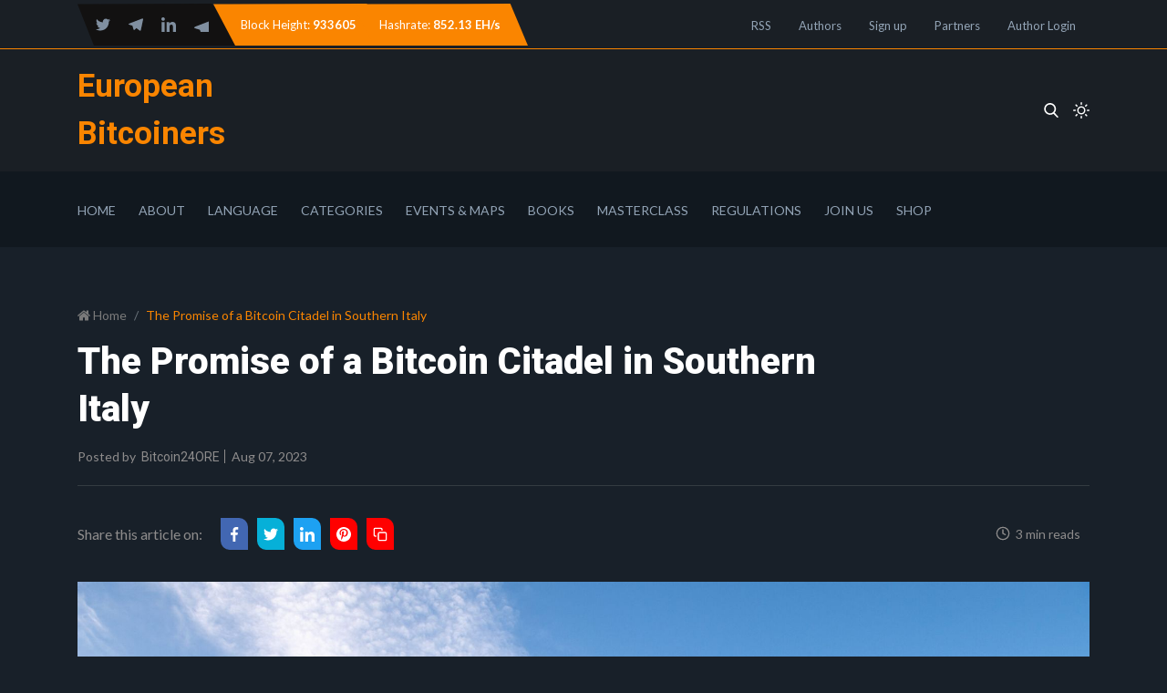

--- FILE ---
content_type: text/html; charset=utf-8
request_url: https://europeanbitcoiners.com/the-promise-of-a-bitcoin-citadel-in-southern-italy/
body_size: 14943
content:
<!DOCTYPE html>
<html class="no-js" lang="en" 

   data-theme="dark"

>
<head>
    <meta charset="UTF-8">
    <meta http-equiv="X-UA-Compatible" content="IE=edge">
    <meta name="viewport" content="width=device-width, initial-scale=1">
    <title>The Promise of a Bitcoin Citadel in Southern Italy</title>
    <!-- CSS Files -->
    


<link rel="preconnect" href="https://fonts.googleapis.com">
<link rel="preconnect" href="https://fonts.gstatic.com" crossorigin>
<link href="https://fonts.googleapis.com/css2?family=Lato:wght@100;300;400;700;900&family=Roboto:wght@100;300;400;500;700;900&display=swap" rel="stylesheet">












    <link rel="stylesheet" type="text/css" href='https://fonts.googleapis.com/css?family=Lato:100,300,400,700,900|Roboto:100,300,400,500,700,900"rel="stylesheet' />
    <link rel="stylesheet" type="text/css" href='https://fonts.googleapis.com/css2?family=Secular+One&display=swap' />
    <link rel="stylesheet" type="text/css" href="/assets/css/style.css?v=96d44079bb" />
    <style>
:root {
	--font-heading: 'Roboto', sans-serif;
	--font-body: 'Lato', sans-serif;
	--font-sub-heading: var(--font-heading);
}
</style>

    <link rel="icon" href="https://europeanbitcoiners.com/content/images/size/w256h256/2022/10/EB2004_2.png" type="image/png">
    <link rel="canonical" href="https://europeanbitcoiners.com/the-promise-of-a-bitcoin-citadel-in-southern-italy/">
    <meta name="referrer" content="no-referrer-when-downgrade">
    
    <meta property="og:site_name" content="European Bitcoiners">
    <meta property="og:type" content="article">
    <meta property="og:title" content="The Promise of a Bitcoin Citadel in Southern Italy">
    <meta property="og:description" content="Translated from the original article on Bitcoin24ORE

Rocca Pipirozzi, a small town in the Italian region of Molise, could soon become a Mecca for all Bitcoin enthusiasts from Southern and Central Italy. And this is thanks to the ambitious project of Marco Peluso, a local entrepreneur specialized in real estate">
    <meta property="og:url" content="https://europeanbitcoiners.com/the-promise-of-a-bitcoin-citadel-in-southern-italy/">
    <meta property="og:image" content="https://europeanbitcoiners.com/content/images/2023/08/castello-di-roccapipirozzi-scaled.jpg">
    <meta property="article:published_time" content="2023-08-07T12:02:38.000Z">
    <meta property="article:modified_time" content="2023-08-07T12:02:38.000Z">
    <meta name="twitter:card" content="summary_large_image">
    <meta name="twitter:title" content="The Promise of a Bitcoin Citadel in Southern Italy">
    <meta name="twitter:description" content="Translated from the original article on Bitcoin24ORE

Rocca Pipirozzi, a small town in the Italian region of Molise, could soon become a Mecca for all Bitcoin enthusiasts from Southern and Central Italy. And this is thanks to the ambitious project of Marco Peluso, a local entrepreneur specialized in real estate">
    <meta name="twitter:url" content="https://europeanbitcoiners.com/the-promise-of-a-bitcoin-citadel-in-southern-italy/">
    <meta name="twitter:image" content="https://europeanbitcoiners.com/content/images/2023/08/castello-di-roccapipirozzi-scaled.jpg">
    <meta name="twitter:label1" content="Written by">
    <meta name="twitter:data1" content="Bitcoin24ORE">
    <meta name="twitter:site" content="@EuropeanBTC21">
    <meta name="twitter:creator" content="@bitcoin24ore">
    <meta property="og:image:width" content="1200">
    <meta property="og:image:height" content="798">
    
    <script type="application/ld+json">
{
    "@context": "https://schema.org",
    "@type": "Article",
    "publisher": {
        "@type": "Organization",
        "name": "European Bitcoiners",
        "url": "https://europeanbitcoiners.com/",
        "logo": {
            "@type": "ImageObject",
            "url": "https://europeanbitcoiners.com/content/images/size/w256h256/2022/10/EB2004_2.png",
            "width": 60,
            "height": 60
        }
    },
    "author": {
        "@type": "Person",
        "name": "Bitcoin24ORE",
        "url": "https://europeanbitcoiners.com/author/bitcoin24ore/",
        "sameAs": [
            "https://bitcoin24ore.com/",
            "https://x.com/bitcoin24ore"
        ]
    },
    "headline": "The Promise of a Bitcoin Citadel in Southern Italy",
    "url": "https://europeanbitcoiners.com/the-promise-of-a-bitcoin-citadel-in-southern-italy/",
    "datePublished": "2023-08-07T12:02:38.000Z",
    "dateModified": "2023-08-07T12:02:38.000Z",
    "image": {
        "@type": "ImageObject",
        "url": "https://europeanbitcoiners.com/content/images/2023/08/castello-di-roccapipirozzi-scaled.jpg",
        "width": 1200,
        "height": 798
    },
    "description": "Translated from the original article on Bitcoin24ORE\n\nRocca Pipirozzi, a small town in the Italian region of Molise, could soon become a Mecca for all Bitcoin enthusiasts from Southern and Central Italy. And this is thanks to the ambitious project of Marco Peluso, a local entrepreneur specialized in real estate and construction–and, of course, a committed Bitcoiner.\nMarco told us that the Bitcoin Citadel project will involve the revitalization of the entire town, which is located near Sesto Camp",
    "mainEntityOfPage": "https://europeanbitcoiners.com/the-promise-of-a-bitcoin-citadel-in-southern-italy/"
}
    </script>

    <meta name="generator" content="Ghost 5.130">
    <link rel="alternate" type="application/rss+xml" title="European Bitcoiners" href="https://europeanbitcoiners.com/rss/">
    <script defer src="https://cdn.jsdelivr.net/ghost/portal@~2.51/umd/portal.min.js" data-i18n="true" data-ghost="https://europeanbitcoiners.com/" data-key="e4d57c9014d4d3cfd2d9a94a90" data-api="https://europeanbitcoiners.com/ghost/api/content/" data-locale="en" crossorigin="anonymous"></script><style id="gh-members-styles">.gh-post-upgrade-cta-content,
.gh-post-upgrade-cta {
    display: flex;
    flex-direction: column;
    align-items: center;
    font-family: -apple-system, BlinkMacSystemFont, 'Segoe UI', Roboto, Oxygen, Ubuntu, Cantarell, 'Open Sans', 'Helvetica Neue', sans-serif;
    text-align: center;
    width: 100%;
    color: #ffffff;
    font-size: 16px;
}

.gh-post-upgrade-cta-content {
    border-radius: 8px;
    padding: 40px 4vw;
}

.gh-post-upgrade-cta h2 {
    color: #ffffff;
    font-size: 28px;
    letter-spacing: -0.2px;
    margin: 0;
    padding: 0;
}

.gh-post-upgrade-cta p {
    margin: 20px 0 0;
    padding: 0;
}

.gh-post-upgrade-cta small {
    font-size: 16px;
    letter-spacing: -0.2px;
}

.gh-post-upgrade-cta a {
    color: #ffffff;
    cursor: pointer;
    font-weight: 500;
    box-shadow: none;
    text-decoration: underline;
}

.gh-post-upgrade-cta a:hover {
    color: #ffffff;
    opacity: 0.8;
    box-shadow: none;
    text-decoration: underline;
}

.gh-post-upgrade-cta a.gh-btn {
    display: block;
    background: #ffffff;
    text-decoration: none;
    margin: 28px 0 0;
    padding: 8px 18px;
    border-radius: 4px;
    font-size: 16px;
    font-weight: 600;
}

.gh-post-upgrade-cta a.gh-btn:hover {
    opacity: 0.92;
}</style>
    <script defer src="https://cdn.jsdelivr.net/ghost/sodo-search@~1.8/umd/sodo-search.min.js" data-key="e4d57c9014d4d3cfd2d9a94a90" data-styles="https://cdn.jsdelivr.net/ghost/sodo-search@~1.8/umd/main.css" data-sodo-search="https://europeanbitcoiners.com/" data-locale="en" crossorigin="anonymous"></script>
    
    <link href="https://europeanbitcoiners.com/webmentions/receive/" rel="webmention">
    <script defer src="/public/cards.min.js?v=96d44079bb"></script>
    <link rel="stylesheet" type="text/css" href="/public/cards.min.css?v=96d44079bb">
    <script defer src="/public/member-attribution.min.js?v=96d44079bb"></script><style>:root {--ghost-accent-color: #fa8500;}</style>
    <meta name="google-site-verification" content="VKe84kKNaFPO7810Yzw344da_AYtQGZs7FdJX7bgTCI" />
<script defer data-domain="europeanbitcoiners.com" src="https://a.europeanbitcoiners.com/js/plausible.js"></script>
<script>document.documentElement.classList.add('dark-mode');</script>
<style>
.gh-banner {
  display: block;
  height: 90px;
  padding: 0 var(--gap);
  line-height: 1.3;
  background-color: #162080; /* Banner background color */
  background-repeat: no-repeat;
  background-position: center;
}

.gh-banner-inner {
  display: flex;
  flex-direction: row;
  gap: 0.5em;
  align-items: center;
  justify-content: space-between;
  max-width: 1200px;
  height: 100%;
  margin: 0 auto;
}

.gh-banner-right {
  flex-shrink: 0;
}

.gh-banner-headline {
  font-size: 120%;
  font-weight: 700;
}

.gh-banner-button {
  padding: 0.35em 0.65em;
  font-weight: 700;
  color: #fff;
  text-align: center;
  background-color: #000;
  border-radius: 3px;
  transition: background-color 0.3s;
}

.gh-banner:hover .gh-banner-button {
  background-color: var(--ghost-accent-color);
}

@media (max-width: 500px) {
  .gh-banner {
    font-size: 1.4rem;
  }

  .gh-banner-inner {
    flex-direction: column;
    justify-content: center;
  }
}

@media (max-width: 768px) {
  .gh-banner {
    position: relative;
    color: #fff;
  }

  .gh-banner::after {
    position: absolute;
    top: 0;
    left: 0;
    width: 100%;
    height: 100%;
    content: "";
    background: rgba(0 0 0 / 50%);
  }

  .gh-banner-inner {
    position: relative;
    z-index: 1;
  }
}

/* Override Headline theme defaults */
.gh-banner:hover {
  opacity: 1 !important;
}

.gh-head-menu::before {
  top: 170px;
}

.gh-head-menu::after {
  top: 226px;
}
</style>

<meta name="lightning" content="lnurlp:eb21@getalby.com"/>
    <script>
        var serachContentApi;
        var pagination_next_page_number = '';
        var pagination_available_pages_number = '';
    </script>
</head>
<body class="post-template">
<div class="header-area">
    <div class="top-header-area bg-light-black">
    <div class="container">
        <div class="top-header d-flex justify-content-between  align-items-center">
            <div class="top-header-left d-flex">
                <div class="social-icon social-clip-path bg-black-russian d-flex align-items-center py-15">
                    <ul class="d-flex align-items-center">
                            <li><a href="https://x.com/EuropeanBTC21" target="_blank">
<svg fill="currentColor" version="1.1" xmlns="http://www.w3.org/2000/svg" xmlns:xlink="http://www.w3.org/1999/xlink" x="0px" y="0px"
	 viewBox="0 0 512 512" style="enable-background:new 0 0 512 512;" xml:space="preserve">
<g>
	<g>
		<path d="M512,97.248c-19.04,8.352-39.328,13.888-60.48,16.576c21.76-12.992,38.368-33.408,46.176-58.016
			c-20.288,12.096-42.688,20.64-66.56,25.408C411.872,60.704,384.416,48,354.464,48c-58.112,0-104.896,47.168-104.896,104.992
			c0,8.32,0.704,16.32,2.432,23.936c-87.264-4.256-164.48-46.08-216.352-109.792c-9.056,15.712-14.368,33.696-14.368,53.056
			c0,36.352,18.72,68.576,46.624,87.232c-16.864-0.32-33.408-5.216-47.424-12.928c0,0.32,0,0.736,0,1.152
			c0,51.008,36.384,93.376,84.096,103.136c-8.544,2.336-17.856,3.456-27.52,3.456c-6.72,0-13.504-0.384-19.872-1.792
			c13.6,41.568,52.192,72.128,98.08,73.12c-35.712,27.936-81.056,44.768-130.144,44.768c-8.608,0-16.864-0.384-25.12-1.44
			C46.496,446.88,101.6,464,161.024,464c193.152,0,298.752-160,298.752-298.688c0-4.64-0.16-9.12-0.384-13.568
			C480.224,136.96,497.728,118.496,512,97.248z"/>
	</g>
</g>
<g>
</g>
<g>
</g>
<g>
</g>
<g>
</g>
<g>
</g>
<g>
</g>
<g>
</g>
<g>
</g>
<g>
</g>
<g>
</g>
<g>
</g>
<g>
</g>
<g>
</g>
<g>
</g>
<g>
</g>
</svg>
</a></li>
                        <li><a href="https://t.me/europeanbitcoin21" target="_blank"><svg fill="currentColor" enable-background="new 0 0 24 24"  viewBox="0 0 24 24" width="25" xmlns="http://www.w3.org/2000/svg"><title>Telegram icon</title><path d="M23.91 3.79L20.3 20.84c-.25 1.21-.98 1.5-2 .94l-5.5-4.07-2.66 2.57c-.3.3-.55.56-1.1.56-.72 0-.6-.27-.84-.95L6.3 13.7l-5.45-1.7c-1.18-.35-1.19-1.16.26-1.75l21.26-8.2c.97-.43 1.9.24 1.53 1.73z"/></svg></a></li>
                        <li><a href="https://www.linkedin.com/company/europeanbitcoiners" target="_blank"><svg fill="currentColor" enable-background="new 0 0 24 24"  viewBox="0 0 24 24" width="25" xmlns="http://www.w3.org/2000/svg"><path d="m23.994 24v-.001h.006v-8.802c0-4.306-.927-7.623-5.961-7.623-2.42 0-4.044 1.328-4.707 2.587h-.07v-2.185h-4.773v16.023h4.97v-7.934c0-2.089.396-4.109 2.983-4.109 2.549 0 2.587 2.384 2.587 4.243v7.801z"/><path d="m.396 7.977h4.976v16.023h-4.976z"/><path d="m2.882 0c-1.591 0-2.882 1.291-2.882 2.882s1.291 2.909 2.882 2.909 2.882-1.318 2.882-2.909c-.001-1.591-1.292-2.882-2.882-2.882z"/></svg></a></li>
						<li><a href="https://snort.social/p/npub1dmej96xep5umse6af738mswn63wplxp720l82yz8a4ej9k35nkasr5x75f" target="_blank"><svg fill="currentColor" width="25" xmlns="http://www.w3.org/2000/svg">
  <title>Nostr</title>
  <path d="M23.91 3.79L20.3 20.84c-.25 1.21-.98 1.5-2 .94l-5.5-4.07-2.66 2.57c-.3.3-.55.56-1.1.56-.72 0-.6-.27-.84-.95L6.3 13.7l-5.45-1.7c-1.18-.35-1.19-1.16.26-1.75l21.26-8.2c.97-.43 1.9.24 1.53 1.73z"/>
</svg>
</a></li>
                    </ul>
                </div>
<div id="block-height" class="day-highlight bg-primary d-flex justify-content-between align-items-center maxw-600">
  <p>
    <span class="block-height-name">Block Height:</span>
    <strong style="color: #fa8500" id="block-height-value">123456</strong>
  </p>
</div>

<div id="hashrate" class="day-highlight bg-primary d-flex justify-content-between align-items-center maxw-600">
  <p>
    <span class="hashrate-name">Hashrate:</span>
    <strong style="color: #fa8500" id="hashrate-value">123,45 EH/s</strong>
  </p>
</div>

<script>
  /**
   * Format a raw hashrate value into a human-friendly string.
   * The function will pick the best unit based on the magnitude of the value.
   *
   * @param {number|string} rawValue - The raw hashrate value from the API.
   * @returns {string} The formatted hashrate (e.g., "790.5 EH/s") or the raw value if invalid.
   */
  function formatHashrate(rawValue) {
    const value = Number(rawValue);
    if (isNaN(value)) return rawValue;
    
    const units = ['GH/s', 'TH/s', 'PH/s', 'EH/s', 'ZH/s', 'YH/s'];
    let unitIndex = 0;
    let formattedValue = value;
    
    // Divide the value by 1000 until it is less than 1000 or we run out of units.
    while (formattedValue >= 1000 && unitIndex < units.length - 1) {
      formattedValue /= 1000;
      unitIndex++;
    }
    
    return formattedValue.toLocaleString(undefined, { maximumFractionDigits: 2 }) + ' ' + units[unitIndex];
  }

  /**
   * Asynchronously fetch the hashrate from the API and return the formatted string.
   */
  async function fetchHashrate() {
    try {
      const response = await fetch('https://blockchain.info/q/hashrate');
      if (!response.ok) {
        throw new Error(`HTTP error: ${response.status}`);
      }
      const text = await response.text();
      const hashrateValueEl = document.getElementById('hashrate-value');
      hashrateValueEl.textContent = formatHashrate(text);
      hashrateValueEl.style.color = "white";
      return text;
    } catch (error) {
      console.error('Failed to fetch hashrate:', error);
      return 'N/A';
    }
  }

  /**
   * Asynchronously fetch the block height from the API and return a formatted string
   * with locale-aware thousands separators.
   */
  async function fetchBlockHeight() {
    console.log('started fetching');
    try {
      const response = await fetch('https://blockchain.info/q/getblockcount')
      if (!response.ok) {
        throw new Error(`HTTP error: ${response.status}`);
      }
      const text = await response.text();
      const blockheightValueEl = document.getElementById('block-height-value');
      blockheightValueEl.textContent = text;
      blockheightValueEl.style.color = "white";
      console.log('finished fetching');
      return text;
    } catch (error) {
      console.error('Failed to fetch block height:', error);
      return 'N/A';
    }
  }

  // Start fetching data immediately.
  console.log('before fetching');
  fetchHashrate();
  fetchBlockHeight();

  // Update the DOM after it has fully loaded.
  document.addEventListener('DOMContentLoaded', async () => {
    // Refresh the hashrate every hour (3600000 ms)
    setInterval(async () => {
        await fetchHashrate();
    }, 60 * 60 * 1000);

    // Refresh the block height every 30 seconds
    setInterval(async () => {
        await fetchBlockHeight();
    }, 30 * 1000);
  });
</script>

            </div>
            <div class="top-header-right">
                <div class="top-menu">
                    <ul class="d-flex justify-content-end align-items-center flex-wrap">
                                <li><a class="" href="/rss/">RSS</a></li>
        <li><a class="" href="/authors/">Authors</a></li>
        <li><a class="" href="#/portal/">Sign up</a></li>
        <li><a class="" href="/partners/">Partners</a></li>
        <li><a class="" href="/ghost/#/signin">Author Login</a></li>

                        
                    </ul>
                </div>
            </div>
        </div>
    </div>
</div>
    <div class="header-news-marquee bg-light-black">
        <div class="container">
           <div class="mid-menu d-flex justify-content-between align-items-center flex-wrap">
                <div class="logo py-15">
                        <h2><a href="https://europeanbitcoiners.com">European Bitcoiners</a></h2>
                </div>
                <div class="header-right d-flex align-items-center justify-content-between">
                    <div class="search-bar-area py-30 w-100">
                        <div class="serach-bar search-input-area">
                        </div>

                    </div>
                    
                    <div class="dark-light-wrap ml-25">
                        <div class="native-search">
                            <span class="search-icon" data-ghost-search>
                                
<svg fill="currentColor" version="1.1" xmlns="http://www.w3.org/2000/svg" xmlns:xlink="http://www.w3.org/1999/xlink" x="0px" y="0px"
	 viewBox="0 0 56.966 56.966" style="enable-background:new 0 0 56.966 56.966;" xml:space="preserve">
<path d="M55.146,51.887L41.588,37.786c3.486-4.144,5.396-9.358,5.396-14.786c0-12.682-10.318-23-23-23s-23,10.318-23,23
	s10.318,23,23,23c4.761,0,9.298-1.436,13.177-4.162l13.661,14.208c0.571,0.593,1.339,0.92,2.162,0.92
	c0.779,0,1.518-0.297,2.079-0.837C56.255,54.982,56.293,53.08,55.146,51.887z M23.984,6c9.374,0,17,7.626,17,17s-7.626,17-17,17
	s-17-7.626-17-17S14.61,6,23.984,6z"/>
<g>
</g>
<g>
</g>
<g>
</g>
<g>
</g>
<g>
</g>
<g>
</g>
<g>
</g>
<g>
</g>
<g>
</g>
<g>
</g>
<g>
</g>
<g>
</g>
<g>
</g>
<g>
</g>
<g>
</g>
</svg>
                            </span>
                        </div>
                        <div class="dark-light">
                            <div class="icon-dark">
                                <svg xmlns="http://www.w3.org/2000/svg" width="24" height="24" viewBox="0 0 24 24" fill="none" stroke="currentColor" stroke-width="2" stroke-linecap="round" stroke-linejoin="round" class="feather feather-sun"><circle cx="12" cy="12" r="5"></circle><line x1="12" y1="1" x2="12" y2="3"></line><line x1="12" y1="21" x2="12" y2="23"></line><line x1="4.22" y1="4.22" x2="5.64" y2="5.64"></line><line x1="18.36" y1="18.36" x2="19.78" y2="19.78"></line><line x1="1" y1="12" x2="3" y2="12"></line><line x1="21" y1="12" x2="23" y2="12"></line><line x1="4.22" y1="19.78" x2="5.64" y2="18.36"></line><line x1="18.36" y1="5.64" x2="19.78" y2="4.22"></line></svg>                            </div>
                            <div class="icon-light">
                                <svg xmlns="http://www.w3.org/2000/svg" width="24" height="24" viewBox="0 0 24 24" fill="none" stroke="currentColor" stroke-width="2" stroke-linecap="round" stroke-linejoin="round" class="feather feather-moon"><path d="M21 12.79A9 9 0 1 1 11.21 3 7 7 0 0 0 21 12.79z"></path></svg>                            </div>
                        </div>
                    </div>
                    
                    <div class="bar-icon">
                        <div class="bar-line"></div>
                        <div class="bar-line"></div>
                        <div class="bar-line"></div>
                    </div>
                </div>
           </div>
        </div>
    </div>
    <div class="main-menu-area bg-top-black">
        <div class="container">
            <div class="main-menu-container">
                <div class="main-menu d-flex align-items-center">
                    <ul class="menu menu-with-drag d-flex" id="menu">
                                <li><a class="nav-home"  href="https://europeanbitcoiners.com">Home</a></li>
        <li><a class="nav-about"  href="/about/">About</a></li>
        <li><a class="nav-language"  href="/language/">Language</a></li>
        <li><a class="nav-categories"  href="/categories/">Categories</a></li>
        <li><a class="nav-events-maps"  href="/events/">Events &amp; Maps</a></li>
        <li><a class="nav-books"  href="/books/">Books</a></li>
        <li><a class="nav-masterclass"  href="/masterclass/">Masterclass</a></li>
        <li><a class="nav-regulations"  href="/regulations/">Regulations</a></li>
        <li><a class="nav-join-us"  href="/joinus/">Join Us</a></li>
        <li><a class="nav-shop"  href="https://shop.europeanbitcoiners.com/">Shop</a></li>

                    </ul>
                </div>
            </div>
        </div>
        <!--=====   mobile-container  ==========-->
        <div id="mobile-container"></div>
    </div>
</div>
    <div class="progress-bar"></div>


    <div class="page-wrapper">
    <div class="container">
    <div class="row">
        <div class="col-md-8">
            <div class="breadcrumbs-area">
                <nav aria-label="breadcrumb">
                    <ol class="breadcrumb d-flex pl-0 mb-0">
                        <li class="breadcrumb-item" aria-current="page">
                            <a href="https://europeanbitcoiners.com"><span class="w-14 d-inline-block -mb-2">
<svg fill="currentColor" version="1.1" xmlns="http://www.w3.org/2000/svg" xmlns:xlink="http://www.w3.org/1999/xlink" x="0px" y="0px" viewBox="0 0 460.298 460.297" style="enable-background:new 0 0 460.298 460.297;" xml:space="preserve">
<g>
	<g>
		<path d="M230.149,120.939L65.986,256.274c0,0.191-0.048,0.472-0.144,0.855c-0.094,0.38-0.144,0.656-0.144,0.852v137.041
			c0,4.948,1.809,9.236,5.426,12.847c3.616,3.613,7.898,5.431,12.847,5.431h109.63V303.664h73.097v109.64h109.629
			c4.948,0,9.236-1.814,12.847-5.435c3.617-3.607,5.432-7.898,5.432-12.847V257.981c0-0.76-0.104-1.334-0.288-1.707L230.149,120.939
			z"/>
		<path d="M457.122,225.438L394.6,173.476V56.989c0-2.663-0.856-4.853-2.574-6.567c-1.704-1.712-3.894-2.568-6.563-2.568h-54.816
			c-2.666,0-4.855,0.856-6.57,2.568c-1.711,1.714-2.566,3.905-2.566,6.567v55.673l-69.662-58.245
			c-6.084-4.949-13.318-7.423-21.694-7.423c-8.375,0-15.608,2.474-21.698,7.423L3.172,225.438c-1.903,1.52-2.946,3.566-3.14,6.136
			c-0.193,2.568,0.472,4.811,1.997,6.713l17.701,21.128c1.525,1.712,3.521,2.759,5.996,3.142c2.285,0.192,4.57-0.476,6.855-1.998
			L230.149,95.817l197.57,164.741c1.526,1.328,3.521,1.991,5.996,1.991h0.858c2.471-0.376,4.463-1.43,5.996-3.138l17.703-21.125
			c1.522-1.906,2.189-4.145,1.991-6.716C460.068,229.007,459.021,226.961,457.122,225.438z"/>
	</g>
</g>
<g>
</g>
<g>
</g>
<g>
</g>
<g>
</g>
<g>
</g>
<g>
</g>
<g>
</g>
<g>
</g>
<g>
</g>
<g>
</g>
<g>
</g>
<g>
</g>
<g>
</g>
<g>
</g>
<g>
</g>
</svg>
</span> Home</a>
                        </li>
                        <li class="breadcrumb-item active" aria-current="page">The Promise of a Bitcoin Citadel in Southern Italy</li>
                    </ol>
                </nav>
            </div>
        </div>
    </div>
</div>
    <div class="published-news-section">
        <div class="container">
            <div class="row">
                <div class="col-md-12">
                    <div class="single-news-details">
                        <div class="news-headlines-area mb-10">
    <div class="newspage-headlines">
        <h1>The Promise of a Bitcoin Citadel in Southern Italy</h1>
    </div>
    <ul class="report-time  d-flex flex-wrap mb-20 mt-20 mt-sm-0">
        <li>Posted by<span>&nbsp;&nbsp;<a href="/author/bitcoin24ore/">Bitcoin24ORE</a></span></li>
        <li>&nbsp;Aug 07, 2023</li>
    </ul>
</div>
<hr />
<div class="new-feature-area my-25">
    <div class="news-type-section d-flex justify-content-between align-items-center flex-wrap">
        <!-- social share icon -->
        <div class="news-sharing-area d-flex justify-content-center align-items-center py-10 flex-wrap">
    <div class="share-news-ttitle mr-15">Share this article on:</div>
    <ul class="social-share-icon d-flex flex-wrap">
        <li>
            <a  class="bg-fb" onclick="window.open(this.href, 'pop-up', 'left=20,top=20,width=500,height=500,toolbar=1,resizable=0'); return false;" href="https://www.facebook.com/sharer/sharer.php?u=https://europeanbitcoiners.com/the-promise-of-a-bitcoin-citadel-in-southern-italy/"><svg fill="currentColor" enable-background="new 0 0 24 24"  viewBox="0 0 24 24" xmlns="http://www.w3.org/2000/svg"><path d="m15.997 3.985h2.191v-3.816c-.378-.052-1.678-.169-3.192-.169-3.159 0-5.323 1.987-5.323 5.639v3.361h-3.486v4.266h3.486v10.734h4.274v-10.733h3.345l.531-4.266h-3.877v-2.939c.001-1.233.333-2.077 2.051-2.077z"/></svg></a>
        </li>
        <li>
            <a class="bg-dimond-blue" onclick="window.open(this.href, 'pop-up', 'left=20,top=20,width=500,height=500,toolbar=1,resizable=0'); return false;" href="https://twitter.com/share?text=The%20Promise%20of%20a%20Bitcoin%20Citadel%20in%20Southern%20Italy&amp;url=https://europeanbitcoiners.com/the-promise-of-a-bitcoin-citadel-in-southern-italy/">
<svg fill="currentColor" version="1.1" xmlns="http://www.w3.org/2000/svg" xmlns:xlink="http://www.w3.org/1999/xlink" x="0px" y="0px"
	 viewBox="0 0 512 512" style="enable-background:new 0 0 512 512;" xml:space="preserve">
<g>
	<g>
		<path d="M512,97.248c-19.04,8.352-39.328,13.888-60.48,16.576c21.76-12.992,38.368-33.408,46.176-58.016
			c-20.288,12.096-42.688,20.64-66.56,25.408C411.872,60.704,384.416,48,354.464,48c-58.112,0-104.896,47.168-104.896,104.992
			c0,8.32,0.704,16.32,2.432,23.936c-87.264-4.256-164.48-46.08-216.352-109.792c-9.056,15.712-14.368,33.696-14.368,53.056
			c0,36.352,18.72,68.576,46.624,87.232c-16.864-0.32-33.408-5.216-47.424-12.928c0,0.32,0,0.736,0,1.152
			c0,51.008,36.384,93.376,84.096,103.136c-8.544,2.336-17.856,3.456-27.52,3.456c-6.72,0-13.504-0.384-19.872-1.792
			c13.6,41.568,52.192,72.128,98.08,73.12c-35.712,27.936-81.056,44.768-130.144,44.768c-8.608,0-16.864-0.384-25.12-1.44
			C46.496,446.88,101.6,464,161.024,464c193.152,0,298.752-160,298.752-298.688c0-4.64-0.16-9.12-0.384-13.568
			C480.224,136.96,497.728,118.496,512,97.248z"/>
	</g>
</g>
<g>
</g>
<g>
</g>
<g>
</g>
<g>
</g>
<g>
</g>
<g>
</g>
<g>
</g>
<g>
</g>
<g>
</g>
<g>
</g>
<g>
</g>
<g>
</g>
<g>
</g>
<g>
</g>
<g>
</g>
</svg>
</a>
        </li>
        <li>
            <a class=" bg-blue" onclick="window.open(this.href, 'pop-up', 'left=20,top=20,width=500,height=500,toolbar=1,resizable=0'); return false;" href="https://www.linkedin.com/shareArticle?mini=true&url=https://europeanbitcoiners.com/the-promise-of-a-bitcoin-citadel-in-southern-italy/"><svg fill="currentColor" enable-background="new 0 0 24 24"  viewBox="0 0 24 24" width="25" xmlns="http://www.w3.org/2000/svg"><path d="m23.994 24v-.001h.006v-8.802c0-4.306-.927-7.623-5.961-7.623-2.42 0-4.044 1.328-4.707 2.587h-.07v-2.185h-4.773v16.023h4.97v-7.934c0-2.089.396-4.109 2.983-4.109 2.549 0 2.587 2.384 2.587 4.243v7.801z"/><path d="m.396 7.977h4.976v16.023h-4.976z"/><path d="m2.882 0c-1.591 0-2.882 1.291-2.882 2.882s1.291 2.909 2.882 2.909 2.882-1.318 2.882-2.909c-.001-1.591-1.292-2.882-2.882-2.882z"/></svg></a>
        </li>
        <li>
            <a class="bg-light-red" onclick="window.open(this.href, 'pop-up', 'left=20,top=20,width=500,height=500,toolbar=1,resizable=0'); return false;" href="https://pinterest.com/pin/create/button/?url=https://europeanbitcoiners.com/the-promise-of-a-bitcoin-citadel-in-southern-italy/&media=https://europeanbitcoiners.com/content/images/2023/08/castello-di-roccapipirozzi-scaled.jpg">
<svg fill="currentColor" version="1.1" xmlns="http://www.w3.org/2000/svg" xmlns:xlink="http://www.w3.org/1999/xlink" x="0px" y="0px" viewBox="0 0 97.75 97.75" style="enable-background:new 0 0 97.75 97.75;" xml:space="preserve"
	>
<g>
	<path d="M48.875,0C21.883,0,0,21.882,0,48.875S21.883,97.75,48.875,97.75S97.75,75.868,97.75,48.875S75.867,0,48.875,0z
		 M54.499,65.109c-4.521,0-8.773-2.444-10.229-5.219c0,0-2.432,9.645-2.943,11.506c-1.813,6.58-7.146,13.162-7.561,13.701
		c-0.289,0.375-0.928,0.258-0.994-0.24c-0.113-0.838-1.475-9.139,0.127-15.909c0.801-3.4,5.383-22.814,5.383-22.814
		s-1.334-2.673-1.334-6.625c0-6.205,3.596-10.837,8.074-10.837c3.807,0,5.645,2.859,5.645,6.286c0,3.828-2.436,9.552-3.693,14.856
		c-1.051,4.441,2.225,8.064,6.605,8.064c7.933,0,13.272-10.188,13.272-22.261c0-9.174-6.176-16.044-17.418-16.044
		c-12.697,0-20.615,9.471-20.615,20.052c0,3.646,1.078,6.221,2.764,8.21c0.773,0.915,0.883,1.283,0.602,2.333
		c-0.203,0.771-0.66,2.625-0.854,3.358c-0.279,1.062-1.137,1.44-2.098,1.049c-5.846-2.387-8.572-8.793-8.572-15.994
		c0-11.893,10.029-26.154,29.922-26.154c15.985,0,26.506,11.566,26.506,23.984C77.089,52.839,67.956,65.109,54.499,65.109z"/>
</g>
<g>
</g>
<g>
</g>
<g>
</g>
<g>
</g>
<g>
</g>
<g>
</g>
<g>
</g>
<g>
</g>
<g>
</g>
<g>
</g>
<g>
</g>
<g>
</g>
<g>
</g>
<g>
</g>
<g>
</g>
</svg>
</a>
        </li>
        <li class="copy-link-wrapper">
            <a class="copy-link bg-light-red" data-link="https://europeanbitcoiners.com/the-promise-of-a-bitcoin-citadel-in-southern-italy/" href="#">
                <svg xmlns="http://www.w3.org/2000/svg" width="24" height="24" viewBox="0 0 24 24" fill="none" stroke="currentColor" stroke-width="2" stroke-linecap="round" stroke-linejoin="round" class="feather feather-copy"><rect x="9" y="9" width="13" height="13" rx="2" ry="2"></rect><path d="M5 15H4a2 2 0 0 1-2-2V4a2 2 0 0 1 2-2h9a2 2 0 0 1 2 2v1"></path></svg>                <span class="copied">Copied to clipboard</span>
            </a>
        </li>
    </ul>
</div>        <ul class="report-time d-flex">
            <li class="d-flex align-items-center">
                <span class="w-16 -mt-2">
                    <svg xmlns="http://www.w3.org/2000/svg" width="16" height="16" viewBox="0 0 24 24" fill="none" stroke="currentColor" stroke-width="2" stroke-linecap="round" stroke-linejoin="round" class="feather feather-clock"><circle cx="12" cy="12" r="10"></circle><polyline points="12 6 12 12 16 14"></polyline></svg>                </span>
                &nbsp;&nbsp;3 min reads
            </li>
        </ul>
    </div>
</div>                    </div>
                </div>
            </div>
            <div class="row">
                <div class="col-md-12">
                    <div class="news-picture">
                        <img class="lazy" srcset="/content/images/size/w300/2023/08/castello-di-roccapipirozzi-scaled.jpg 300w,
                        /content/images/size/w600/2023/08/castello-di-roccapipirozzi-scaled.jpg 600w,
                        /content/images/size/w1000/2023/08/castello-di-roccapipirozzi-scaled.jpg 1000w,
                        /content/images/size/w2000/2023/08/castello-di-roccapipirozzi-scaled.jpg 2000w"
                        sizes="(max-width: 800px) 800px,
                        (max-width: 1170px) 1170px,
                        1400px" src="[data-uri]" data-src="/content/images/size/w2000/2023/08/castello-di-roccapipirozzi-scaled.jpg" alt="The Promise of a Bitcoin Citadel in Southern Italy">
                    </div>
                </div>
            </div>
        </div>
    </div>
</div>



    <div class="post-without-sidebar-area post-progress-js mt-30">
        <div class="container">
            <div class="row">
                    <div class="col-md-10 mx-auto">
                        <div class="news-page-content ">
    <div class="news-full-content news-content-sidebar news-inner-cont border-bottom mb-40">
            <p><em>Translated from the <a href="https://bitcoin24ore.com/bitcoin-rocca-pipirozzi/?ref=europeanbitcoiners.com">original article on Bitcoin24ORE</a></em></p><p>Rocca Pipirozzi, a small town in the Italian region of Molise, could soon become a Mecca for all Bitcoin enthusiasts from Southern and Central Italy. And this is thanks to the ambitious project of Marco Peluso, a local entrepreneur specialized in real estate and construction–and, of course, a committed Bitcoiner.<br>Marco told us that the Bitcoin Citadel project will involve the revitalization of the entire town, which is located near Sesto Campano, in the province of Isernia.<br>The idea is to open up the town to tourists, with about 100 small apartments and 12 shops, a pizzeria, a winery and a wellness centre. </p><p>Marco made sure to tell us that “all shops will accept payments in bitcoins”. According to his plans, one of these shops will actually be entirely dedicated to the sale of bitcoin products and services such as hardware wallets, T-shirts, and consultancy services. The latter could certainly be the southern answer to the now well-known <a href="https://www.villaggiobitcoin.it/?ref=europeanbitcoiners.com">Villaggio Bitcoin</a> project by Valerio Dalla Costa.</p><figure class="kg-card kg-embed-card"><blockquote class="twitter-tweet"><p lang="en" dir="ltr">Thrilled to announce the construction of the world&#39;s first <a href="https://twitter.com/hashtag/BitcoinCitadel?src=hash&ref_src=twsrc%5Etfw&ref=europeanbitcoiners.com">#BitcoinCitadel</a>! <a href="https://twitter.com/Roccapipirozzi?ref_src=twsrc%5Etfw&ref=europeanbitcoiners.com">@Roccapipirozzi</a> is a monument to innovation. A place where enthusiasts, developers and entrepreneurs can interact to stimulate innovation. <br><br>Ready for the future? We&#39;re building it. <a href="https://twitter.com/hashtag/Bitcoin?src=hash&ref_src=twsrc%5Etfw&ref=europeanbitcoiners.com">#Bitcoin</a> <a href="https://t.co/OZW9NqVBcU?ref=europeanbitcoiners.com">pic.twitter.com/OZW9NqVBcU</a></p>&mdash; Marco Peluso (@thetenthoaktree) <a href="https://twitter.com/thetenthoaktree/status/1680919621442981889?ref_src=twsrc%5Etfw&ref=europeanbitcoiners.com">July 17, 2023</a></blockquote>
<script async src="https://platform.twitter.com/widgets.js" charset="utf-8"></script>
</figure><p><br><br>The idea of the so-called Bitcoin Citadels started in 2015 when <a href="https://www.reddit.com/r/Bitcoin/comments/1lfobc/i_am_a_timetraveler_from_the_future_here_to_beg/?ref=europeanbitcoiners.com" rel="noreferrer nofollow noopener">a Reddit user </a>pretended to be a time traveler from 2025, explaining how the citadels had become places for bitcoiners to take refuge from the violence resulting from the collapse of the fiat system.</p><h3 id="rocca-pipirozzi-as-a-bitcoin-hub-in-southern-italy">Rocca Pipirozzi as a Bitcoin hub in Southern Italy?</h3><p><br>Marco wants to make Rocca Pipirozzi a space for the Italian and international community in which to organize conferences and workshops - similar to PlanB Forum. The project also wants to offer an opportunity for the Bitcoin community in Southern Italy, which Marco considers to be "not very active and confused". He confesses to us that the only people around him who are vaguely interested in Bitcoin simply want to earn easy money with the various scamcoins that we all know about.</p><figure class="kg-card kg-image-card"><img src="https://europeanbitcoiners.com/content/images/2023/08/Screenshot-2023-08-04-at-12.57.44-PM.png" class="kg-image" alt loading="lazy" width="2000" height="978" srcset="https://europeanbitcoiners.com/content/images/size/w600/2023/08/Screenshot-2023-08-04-at-12.57.44-PM.png 600w, https://europeanbitcoiners.com/content/images/size/w1000/2023/08/Screenshot-2023-08-04-at-12.57.44-PM.png 1000w, https://europeanbitcoiners.com/content/images/size/w1600/2023/08/Screenshot-2023-08-04-at-12.57.44-PM.png 1600w, https://europeanbitcoiners.com/content/images/2023/08/Screenshot-2023-08-04-at-12.57.44-PM.png 2106w" sizes="(min-width: 720px) 720px"></figure><p><br><br>At the moment, there are only local tourists and a few foreigners in the area, but there is no doubt that Marco's bet could lead to a one-of-a-kind tourist attraction, potentially bringing visitors from all over the world to what is one of the less known regions of Italy.</p><p>Like many others, Marco started being interested in the crypto world in 2019, but quickly realized that there was something beyond the usual "get rich quick scheme" in Bitcoin. After playing with various cryptocurrencies, he has been focusing exclusively on Bitcoin for a few years now.</p><figure class="kg-card kg-embed-card"><blockquote class="twitter-tweet"><p lang="en" dir="ltr">In our <a href="https://twitter.com/hashtag/BitcoinCitadel?src=hash&ref_src=twsrc%5Etfw&ref=europeanbitcoiners.com">#BitcoinCitadel</a>, a <a href="https://twitter.com/hashtag/Bitcoin?src=hash&ref_src=twsrc%5Etfw&ref=europeanbitcoiners.com">#Bitcoin</a> node will work tirelessly, block by block, as we rebuild ancient houses, stone by stone. In this dance of past and future, we are all part of an unstoppable rhythm that will bring us to the dawn of a new era. Tick, tock, next block! <a href="https://twitter.com/umbrel?ref_src=twsrc%5Etfw&ref=europeanbitcoiners.com">@umbrel</a> <a href="https://t.co/zTZ3G2St54?ref=europeanbitcoiners.com">pic.twitter.com/zTZ3G2St54</a></p>&mdash; Roccapipirozzi (@Roccapipirozzi) <a href="https://twitter.com/Roccapipirozzi/status/1684169004389367808?ref_src=twsrc%5Etfw&ref=europeanbitcoiners.com">July 26, 2023</a></blockquote>
<script async src="https://platform.twitter.com/widgets.js" charset="utf-8"></script>
</figure><p><br>Giacomo Zucco was one of the people who influenced him the most, together with other personalities from the Italian Bitcoin scene such as Federico Rivi, Turtlecute and the Bitcoin Italia Podcast.</p><p>Although the project is still under development, Marco reveals that the first apartments and shops could be ready as early as this year. However, he also explained that the final project will not be completed before 2026.</p>
    </div>

    <div class="news-footer-section mt-3">
        <ul class="news-tag d-flex flex-wrap">
        </ul>
        <div class="py-30">
                <div class="single-author-box">
        <div class="container">
            <div class="row pb-30">

                <div class="col-md-12 mx-auto text-center author-meta-card">
                    <div class="author-header-inner">
                        <h3 class="author"><a href="/author/bitcoin24ore/">Bitcoin24ORE</a></h3>
                            <p class="bio">
                                The first Bitcoin-only media outlet in Italian
                            </p>
                        <!-- social icon -->
                        <p>follow me :</p>
                        <div class="author-profile-link d-flex align-items-center flex-wrap">

                            <a class="text-dimond-blue w-16" href="https://x.com/bitcoin24ore">
<svg fill="currentColor" version="1.1" xmlns="http://www.w3.org/2000/svg" xmlns:xlink="http://www.w3.org/1999/xlink" x="0px" y="0px"
	 viewBox="0 0 512 512" style="enable-background:new 0 0 512 512;" xml:space="preserve">
<g>
	<g>
		<path d="M512,97.248c-19.04,8.352-39.328,13.888-60.48,16.576c21.76-12.992,38.368-33.408,46.176-58.016
			c-20.288,12.096-42.688,20.64-66.56,25.408C411.872,60.704,384.416,48,354.464,48c-58.112,0-104.896,47.168-104.896,104.992
			c0,8.32,0.704,16.32,2.432,23.936c-87.264-4.256-164.48-46.08-216.352-109.792c-9.056,15.712-14.368,33.696-14.368,53.056
			c0,36.352,18.72,68.576,46.624,87.232c-16.864-0.32-33.408-5.216-47.424-12.928c0,0.32,0,0.736,0,1.152
			c0,51.008,36.384,93.376,84.096,103.136c-8.544,2.336-17.856,3.456-27.52,3.456c-6.72,0-13.504-0.384-19.872-1.792
			c13.6,41.568,52.192,72.128,98.08,73.12c-35.712,27.936-81.056,44.768-130.144,44.768c-8.608,0-16.864-0.384-25.12-1.44
			C46.496,446.88,101.6,464,161.024,464c193.152,0,298.752-160,298.752-298.688c0-4.64-0.16-9.12-0.384-13.568
			C480.224,136.96,497.728,118.496,512,97.248z"/>
	</g>
</g>
<g>
</g>
<g>
</g>
<g>
</g>
<g>
</g>
<g>
</g>
<g>
</g>
<g>
</g>
<g>
</g>
<g>
</g>
<g>
</g>
<g>
</g>
<g>
</g>
<g>
</g>
<g>
</g>
<g>
</g>
</svg>
</a>

                            <a class="text-red w-16" href="https://bitcoin24ore.com/">
<svg fill="currentColor" version="1.1" xmlns="http://www.w3.org/2000/svg" xmlns:xlink="http://www.w3.org/1999/xlink" x="0px" y="0px" viewBox="0 0 31.416 31.416" style="enable-background:new 0 0 31.416 31.416;"
	 xml:space="preserve">
<g>
	<g>
		<path d="M28.755,6.968l-0.47,0.149L25.782,7.34l-0.707,1.129l-0.513-0.163L22.57,6.51l-0.289-0.934L21.894,4.58l-1.252-1.123
			l-1.477-0.289l-0.034,0.676l1.447,1.412l0.708,0.834L20.49,6.506l-0.648-0.191L18.871,5.91l0.033-0.783l-1.274-0.524l-0.423,1.841
			l-1.284,0.291l0.127,1.027l1.673,0.322l0.289-1.641l1.381,0.204l0.642,0.376h1.03l0.705,1.412l1.869,1.896l-0.137,0.737
			l-1.507-0.192l-2.604,1.315l-1.875,2.249l-0.244,0.996h-0.673l-1.254-0.578l-1.218,0.578l0.303,1.285l0.53-0.611l0.932-0.029
			l-0.065,1.154l0.772,0.226l0.771,0.866l1.259-0.354l1.438,0.227l1.67,0.449l0.834,0.098l1.414,1.605l2.729,1.605l-1.765,3.372
			l-1.863,0.866l-0.707,1.927l-2.696,1.8l-0.287,1.038c6.892-1.66,12.019-7.851,12.019-15.253
			C31.413,12.474,30.433,9.465,28.755,6.968z"/>
		<path d="M17.515,23.917l-1.144-2.121l1.05-2.188l-1.05-0.314l-1.179-1.184l-2.612-0.586l-0.867-1.814v1.077h-0.382l-2.251-3.052
			v-2.507L7.43,8.545L4.81,9.012H3.045L2.157,8.43L3.29,7.532L2.16,7.793c-1.362,2.326-2.156,5.025-2.156,7.916
			c0,8.673,7.031,15.707,15.705,15.707c0.668,0,1.323-0.059,1.971-0.137l-0.164-1.903c0,0,0.721-2.826,0.721-2.922
			C18.236,26.357,17.515,23.917,17.515,23.917z"/>
		<path d="M5.84,5.065l2.79-0.389l1.286-0.705l1.447,0.417l2.312-0.128l0.792-1.245l1.155,0.19l2.805-0.263L19.2,2.09l1.09-0.728
			l1.542,0.232l0.562-0.085C20.363,0.553,18.103,0,15.708,0C10.833,0,6.474,2.222,3.596,5.711h0.008L5.84,5.065z M16.372,1.562
			l1.604-0.883l1.03,0.595l-1.491,1.135l-1.424,0.143l-0.641-0.416L16.372,1.562z M11.621,1.691l0.708,0.295l0.927-0.295
			l0.505,0.875l-2.14,0.562l-1.029-0.602C10.591,2.526,11.598,1.878,11.621,1.691z"/>
	</g>
</g>
<g>
</g>
<g>
</g>
<g>
</g>
<g>
</g>
<g>
</g>
<g>
</g>
<g>
</g>
<g>
</g>
<g>
</g>
<g>
</g>
<g>
</g>
<g>
</g>
<g>
</g>
<g>
</g>
<g>
</g>
</svg>
</a>
                        </div>
                    </div>
                </div>
            </div>
        </div>
    </div>
        </div>
        <div class="post-navigation-wrap">
    <div class="previous">
        <a class="previous-post" href="/immobilieninvestoren-sollten-strategien-fur-bitcoin-einen-erstklassigen-wertspeicher-in-betracht-ziehen/" 
            style="background-image: url('https://europeanbitcoiners.com/content/images/2023/08/Screenshot-2023-08-07-at-11.33.06.png')" >
            <div class="d-flex w-100">
                <div class="prev-next-arrow">
                    <svg xmlns="http://www.w3.org/2000/svg" width="24" height="24" viewBox="0 0 24 24" fill="none" stroke="currentColor" stroke-width="2" stroke-linecap="round" stroke-linejoin="round" class="feather feather-arrow-left"><line x1="19" y1="12" x2="5" y2="12"></line><polyline points="12 19 5 12 12 5"></polyline></svg>                </div>
                <div class="previous-content">
                    <div class="arrow-text">&nbsp;Previous post</div>
                    <h5 class="previous-post-title">Immobilieninvestoren sollten Strategien für Bitcoin, einen erstklassigen Vermögensspeicher, in Betracht ziehen.</h5>
                </div>
            </div>
        </a>
    </div>

    <div class="previous">
        <a class="previous-post" href="/vivere-senza-smartphone-la-guida-risolutiva/" 
            style="background-image: url('https://europeanbitcoiners.com/content/images/2023/08/1-vZ0fvGsMbpL3KXRVd_2SZA.jpg')" >
            <div class="d-flex w-100 justify-content-end">
                <div class="previous-content next-post-cont">
                    <div class="arrow-text">Next post&nbsp;</div>
                    <h5 class="previous-post-title next-post-title">VIVERE SENZA SMARTPHONE: la guida risolutiva</h5>
                </div>
                <div class="prev-next-arrow">
                    <svg xmlns="http://www.w3.org/2000/svg" width="24" height="24" viewBox="0 0 24 24" fill="none" stroke="currentColor" stroke-width="2" stroke-linecap="round" stroke-linejoin="round" class="feather feather-arrow-right"><line x1="5" y1="12" x2="19" y2="12"></line><polyline points="12 5 19 12 12 19"></polyline></svg>                </div>
            </div>
        </a>
    </div>
</div>

                </div>
</div>

                    </div>
            </div>
        </div>
    </div>

    


<div class="footer-section-area py-50">
    <div class="container">
        <div class="row">
            <div class="col-lg-4 col-md-6">
                <div class="single-footer">
                    <div class="f-logo">
                            <h2><a href="https://europeanbitcoiners.com">European Bitcoiners</a></h2>
                    </div>
                    <div class="footer-text">
                        <p>Bridging gaps between Languages and Regions</p>
                    </div>
                    <!-- subscribe-form -->
                    <div class="pt-30">
                        <form data-members-form="subscribe">
                            <div class="subscribe-btn subscribe-form newsletter-area d-flex">
                                <div class="footer-input">
                                    <input data-members-email type="email" class="form-control" placeholder="Enter your email address">
                                </div>
                                <button  type="submit" class="btn btn-primary w-class text-white">
                                    <span class="button-text ">Subscribe</span>
                                    <span class="button-loader"><svg version="1.1" xmlns="http://www.w3.org/2000/svg" xmlns:xlink="http://www.w3.org/1999/xlink" x="0px"
    y="0px" width="25px" height="25px" viewBox="0 0 40 40" enable-background="new 0 0 40 40" xml:space="preserve">
    <path opacity="0.2" fill="#000" d="M20.201,5.169c-8.254,0-14.946,6.692-14.946,14.946c0,8.255,6.692,14.946,14.946,14.946
s14.946-6.691,14.946-14.946C35.146,11.861,28.455,5.169,20.201,5.169z M20.201,31.749c-6.425,0-11.634-5.208-11.634-11.634
c0-6.425,5.209-11.634,11.634-11.634c6.425,0,11.633,5.209,11.633,11.634C31.834,26.541,26.626,31.749,20.201,31.749z" />
    <path fill="#000" d="M26.013,10.047l1.654-2.866c-2.198-1.272-4.743-2.012-7.466-2.012h0v3.312h0
C22.32,8.481,24.301,9.057,26.013,10.047z">
        <animateTransform attributeType="xml" attributeName="transform" type="rotate" from="0 20 20" to="360 20 20"
            dur="0.5s" repeatCount="indefinite" />
    </path>
</svg></span>
                                </button>
                            </div>
                            <div class="message-text">
                                <div class="message-success">
                                    <strong>Great!</strong> Check your inbox and click the link to confirm your subscription
                                </div>
                                <div class="message-error">
                                    Please enter a valid email address!
                                </div>
                            </div>
                        </form>
                    </div>
                    <!-- // subscribe-form -->
                </div>
            </div>
            <div class="col-lg-4 col-md-6">
                <div class="single-footer recent-news">
                    <div class="footer-head">
                        <h5>Recent Articles</h5>
                    </div>
                            <div class="single-news-post d-flex flex-row mb-15">
                                <a href="/teorija-21-milijonov-ali-kako-si-je-satoshi-nakamoto-z-kinder-cokoladnimi-ploscicami-izmislil-svetovni-monetarni-red/">
                                <div class="card-thumb recent-news-feature maxw-100 mr-15">
                                    <img  class="lazy" src="[data-uri]" 
                                    data-src="/content/images/size/w100/format/webp/2026/01/1b5a2284-6b27-4456-879e-4a33f17ed2eb-1.png" alt="Teorija 21 milijonov: Ali kako si je Satoshi Nakamoto z Kinder čokoladnimi ploščicami izmislil svetovni monetarni red">
                                </div>
                                </a>
                                <div class="card-details f-card-text">
                                    <h6><a href="/teorija-21-milijonov-ali-kako-si-je-satoshi-nakamoto-z-kinder-cokoladnimi-ploscicami-izmislil-svetovni-monetarni-red/">Teorija 21 milijonov: Ali kako si je Satoshi Nakamoto z Kinder čokoladnimi ploščicami izmislil svetovni monetarni red</a></h6>
                                    <p class="d-flex align-items-center">
                                        <span class="w-14 inline-block">
<svg fill="currentColor" version="1.1" xmlns="http://www.w3.org/2000/svg" xmlns:xlink="http://www.w3.org/1999/xlink" x="0px" y="0px"
	 viewBox="0 0 477.867 477.867" style="enable-background:new 0 0 477.867 477.867;" xml:space="preserve">
<g>
	<g>
		<path d="M119.467,0C110.041,0,102.4,7.641,102.4,17.067V51.2h34.133V17.067C136.533,7.641,128.892,0,119.467,0z"/>
	</g>
</g>
<g>
	<g>
		<path d="M358.4,0c-9.426,0-17.067,7.641-17.067,17.067V51.2h34.133V17.067C375.467,7.641,367.826,0,358.4,0z"/>
	</g>
</g>
<g>
	<g>
		<path d="M426.667,51.2h-51.2v68.267c0,9.426-7.641,17.067-17.067,17.067s-17.067-7.641-17.067-17.067V51.2h-204.8v68.267
			c0,9.426-7.641,17.067-17.067,17.067s-17.067-7.641-17.067-17.067V51.2H51.2C22.923,51.2,0,74.123,0,102.4v324.267
			c0,28.277,22.923,51.2,51.2,51.2h375.467c28.277,0,51.2-22.923,51.2-51.2V102.4C477.867,74.123,454.944,51.2,426.667,51.2z
			 M443.733,426.667c0,9.426-7.641,17.067-17.067,17.067H51.2c-9.426,0-17.067-7.641-17.067-17.067V204.8h409.6V426.667z"/>
	</g>
</g>
<g>
	<g>
		<path d="M353.408,243.942c-6.664-6.669-17.472-6.672-24.141-0.009L204.8,368.401l-56.201-56.201
			c-6.669-6.664-17.477-6.66-24.141,0.009c-6.664,6.669-6.66,17.477,0.009,24.141l68.267,68.267c6.665,6.663,17.468,6.663,24.132,0
			L353.4,268.083C360.068,261.419,360.072,250.611,353.408,243.942z"/>
	</g>
</g>
<g>
</g>
<g>
</g>
<g>
</g>
<g>
</g>
<g>
</g>
<g>
</g>
<g>
</g>
<g>
</g>
<g>
</g>
<g>
</g>
<g>
</g>
<g>
</g>
<g>
</g>
<g>
</g>
<g>
</g>
</svg>
</span>&nbsp;&nbsp;Jan 20, 2026
                                    </p>
                                </div>
                            </div>
                            <div class="single-news-post d-flex flex-row mb-15">
                                <a href="/die-21-millionen-theorie-oder-wie-satoshi-nakamoto-sich-mit-kinderriegeln-die-monetare-ordnung-der-welt-ausdachte/">
                                <div class="card-thumb recent-news-feature maxw-100 mr-15">
                                    <img  class="lazy" src="[data-uri]" 
                                    data-src="/content/images/size/w100/format/webp/2026/01/1b5a2284-6b27-4456-879e-4a33f17ed2eb.png" alt="Die 21-Millionen-Theorie: Oder wie Satoshi Nakamoto sich mit Kinderriegeln die monetäre Ordnung der Welt ausdachte">
                                </div>
                                </a>
                                <div class="card-details f-card-text">
                                    <h6><a href="/die-21-millionen-theorie-oder-wie-satoshi-nakamoto-sich-mit-kinderriegeln-die-monetare-ordnung-der-welt-ausdachte/">Die 21-Millionen-Theorie: Oder wie Satoshi Nakamoto sich mit Kinderriegeln die monetäre Ordnung der Welt ausdachte</a></h6>
                                    <p class="d-flex align-items-center">
                                        <span class="w-14 inline-block">
<svg fill="currentColor" version="1.1" xmlns="http://www.w3.org/2000/svg" xmlns:xlink="http://www.w3.org/1999/xlink" x="0px" y="0px"
	 viewBox="0 0 477.867 477.867" style="enable-background:new 0 0 477.867 477.867;" xml:space="preserve">
<g>
	<g>
		<path d="M119.467,0C110.041,0,102.4,7.641,102.4,17.067V51.2h34.133V17.067C136.533,7.641,128.892,0,119.467,0z"/>
	</g>
</g>
<g>
	<g>
		<path d="M358.4,0c-9.426,0-17.067,7.641-17.067,17.067V51.2h34.133V17.067C375.467,7.641,367.826,0,358.4,0z"/>
	</g>
</g>
<g>
	<g>
		<path d="M426.667,51.2h-51.2v68.267c0,9.426-7.641,17.067-17.067,17.067s-17.067-7.641-17.067-17.067V51.2h-204.8v68.267
			c0,9.426-7.641,17.067-17.067,17.067s-17.067-7.641-17.067-17.067V51.2H51.2C22.923,51.2,0,74.123,0,102.4v324.267
			c0,28.277,22.923,51.2,51.2,51.2h375.467c28.277,0,51.2-22.923,51.2-51.2V102.4C477.867,74.123,454.944,51.2,426.667,51.2z
			 M443.733,426.667c0,9.426-7.641,17.067-17.067,17.067H51.2c-9.426,0-17.067-7.641-17.067-17.067V204.8h409.6V426.667z"/>
	</g>
</g>
<g>
	<g>
		<path d="M353.408,243.942c-6.664-6.669-17.472-6.672-24.141-0.009L204.8,368.401l-56.201-56.201
			c-6.669-6.664-17.477-6.66-24.141,0.009c-6.664,6.669-6.66,17.477,0.009,24.141l68.267,68.267c6.665,6.663,17.468,6.663,24.132,0
			L353.4,268.083C360.068,261.419,360.072,250.611,353.408,243.942z"/>
	</g>
</g>
<g>
</g>
<g>
</g>
<g>
</g>
<g>
</g>
<g>
</g>
<g>
</g>
<g>
</g>
<g>
</g>
<g>
</g>
<g>
</g>
<g>
</g>
<g>
</g>
<g>
</g>
<g>
</g>
<g>
</g>
</svg>
</span>&nbsp;&nbsp;Jan 20, 2026
                                    </p>
                                </div>
                            </div>
                            <div class="single-news-post d-flex flex-row mb-15">
                                <a href="/a-new-era-of-value-energy-and-individual-sovereignty/">
                                <div class="card-thumb recent-news-feature maxw-100 mr-15">
                                    <img  class="lazy" src="[data-uri]" 
                                    data-src="/content/images/size/w100/format/webp/2026/01/green_energy_loop-1.jpg" alt="A New Era of Value, Energy, and Individual Sovereignty">
                                </div>
                                </a>
                                <div class="card-details f-card-text">
                                    <h6><a href="/a-new-era-of-value-energy-and-individual-sovereignty/">A New Era of Value, Energy, and Individual Sovereignty</a></h6>
                                    <p class="d-flex align-items-center">
                                        <span class="w-14 inline-block">
<svg fill="currentColor" version="1.1" xmlns="http://www.w3.org/2000/svg" xmlns:xlink="http://www.w3.org/1999/xlink" x="0px" y="0px"
	 viewBox="0 0 477.867 477.867" style="enable-background:new 0 0 477.867 477.867;" xml:space="preserve">
<g>
	<g>
		<path d="M119.467,0C110.041,0,102.4,7.641,102.4,17.067V51.2h34.133V17.067C136.533,7.641,128.892,0,119.467,0z"/>
	</g>
</g>
<g>
	<g>
		<path d="M358.4,0c-9.426,0-17.067,7.641-17.067,17.067V51.2h34.133V17.067C375.467,7.641,367.826,0,358.4,0z"/>
	</g>
</g>
<g>
	<g>
		<path d="M426.667,51.2h-51.2v68.267c0,9.426-7.641,17.067-17.067,17.067s-17.067-7.641-17.067-17.067V51.2h-204.8v68.267
			c0,9.426-7.641,17.067-17.067,17.067s-17.067-7.641-17.067-17.067V51.2H51.2C22.923,51.2,0,74.123,0,102.4v324.267
			c0,28.277,22.923,51.2,51.2,51.2h375.467c28.277,0,51.2-22.923,51.2-51.2V102.4C477.867,74.123,454.944,51.2,426.667,51.2z
			 M443.733,426.667c0,9.426-7.641,17.067-17.067,17.067H51.2c-9.426,0-17.067-7.641-17.067-17.067V204.8h409.6V426.667z"/>
	</g>
</g>
<g>
	<g>
		<path d="M353.408,243.942c-6.664-6.669-17.472-6.672-24.141-0.009L204.8,368.401l-56.201-56.201
			c-6.669-6.664-17.477-6.66-24.141,0.009c-6.664,6.669-6.66,17.477,0.009,24.141l68.267,68.267c6.665,6.663,17.468,6.663,24.132,0
			L353.4,268.083C360.068,261.419,360.072,250.611,353.408,243.942z"/>
	</g>
</g>
<g>
</g>
<g>
</g>
<g>
</g>
<g>
</g>
<g>
</g>
<g>
</g>
<g>
</g>
<g>
</g>
<g>
</g>
<g>
</g>
<g>
</g>
<g>
</g>
<g>
</g>
<g>
</g>
<g>
</g>
</svg>
</span>&nbsp;&nbsp;Jan 03, 2026
                                    </p>
                                </div>
                            </div>
                </div>
            </div>
                <div class="col-lg-4 col-md-6">
                    <div class="single-footer">
                        <div class="footer-tag">
                            <div class="footer-head">
                                <h5>Tags</h5>
                            </div>
                            <div class="tag-list">
                                <ul>
                                        <li><a href="/tag/culture/">culture</a></li>
                                        <li><a href="/tag/it/">italiano</a></li>
                                        <li><a href="/tag/de/">deutsch</a></li>
                                        <li><a href="/tag/beginner/">Beginner</a></li>
                                        <li><a href="/tag/bitcoin/">Bitcoin</a></li>
                                        <li><a href="/tag/en/">english</a></li>
                                        <li><a href="/tag/originals/">Originals</a></li>
                                        <li><a href="/tag/learn/">learn</a></li>
                                        <li><a href="/tag/bitcoinfud/">Bitcoin FUD Buster</a></li>
                                        <li><a href="/tag/fr/">français</a></li>
                                        <li><a href="/tag/technical/">technical</a></li>
                                        <li><a href="/tag/security-privacy/">security &amp; privacy</a></li>
                                        <li><a href="/tag/guides/">guides</a></li>
                                        <li><a href="/tag/slov/">slovenski</a></li>
                                        <li><a href="/tag/finance/">finance</a></li>
                                        <li><a href="/tag/books/">books</a></li>
                                        <li><a href="/tag/opinion/">opinion</a></li>
                                        <li><a href="/tag/freedom/">freedom</a></li>
                                        <li><a href="/tag/bitcoin-drustvo-slovenije/">bitcoin drustvo slovenije</a></li>
                                        <li><a href="/tag/economics/">economics</a></li>
                                </ul>
                            </div>
                        </div>
                    </div>
                </div>
        </div>
    </div>
</div>
<!--copyright menu section-->
<div class="copyright-menu-area bg-light-black py-25">
    <div class="container">
        <div class="row">
            <div class="col-md-8 mx-auto text-center">
                <div class="copyright-menu">
                    <div class="copyright-text">
                        <p>© European Bitcoiners 2023 : Bridging Gaps Between Languages &amp; Regions </p>
                    </div>
                </div>
            </div>
        </div>
    </div>
</div>

<script src="/assets/js/scripts.js?v=96d44079bb"></script>

<script src="/assets/js/single.js?v=96d44079bb"></script>





<script>
    /**
    * Handle Keyboard events
    */
    const handleProgressBar = () => {
        const progressBar = document.querySelector('.progress-bar');
    
        if (progressBar) {
        window.addEventListener('scroll', (event) => {
            // Progressbar
            var scrollTop = document.querySelector('.post-progress-js')["scrollTop"] ||
                            document.documentElement["scrollTop"] || 
                            document.body["scrollTop"];
        
            var scrollBottom = ( document.querySelector('.post-progress-js')["scrollHeight"] ||
                                document.documentElement["scrollHeight"] ||
                                document.body["scrollHeight"] -
                                document.documentElement.scrollHeight);
        
            scrollPercent = Math.round(scrollTop / scrollBottom * 100) + "%";
            progressBar.style.setProperty("width", scrollPercent);
        }, false);
        }
    }
    handleProgressBar();

</script>



</body>
</html>


--- FILE ---
content_type: text/html; charset=utf-8
request_url: https://europeanbitcoiners.com/the-promise-of-a-bitcoin-citadel-in-southern-italy/
body_size: 14942
content:
<!DOCTYPE html>
<html class="no-js" lang="en" 

   data-theme="dark"

>
<head>
    <meta charset="UTF-8">
    <meta http-equiv="X-UA-Compatible" content="IE=edge">
    <meta name="viewport" content="width=device-width, initial-scale=1">
    <title>The Promise of a Bitcoin Citadel in Southern Italy</title>
    <!-- CSS Files -->
    


<link rel="preconnect" href="https://fonts.googleapis.com">
<link rel="preconnect" href="https://fonts.gstatic.com" crossorigin>
<link href="https://fonts.googleapis.com/css2?family=Lato:wght@100;300;400;700;900&family=Roboto:wght@100;300;400;500;700;900&display=swap" rel="stylesheet">












    <link rel="stylesheet" type="text/css" href='https://fonts.googleapis.com/css?family=Lato:100,300,400,700,900|Roboto:100,300,400,500,700,900"rel="stylesheet' />
    <link rel="stylesheet" type="text/css" href='https://fonts.googleapis.com/css2?family=Secular+One&display=swap' />
    <link rel="stylesheet" type="text/css" href="/assets/css/style.css?v=96d44079bb" />
    <style>
:root {
	--font-heading: 'Roboto', sans-serif;
	--font-body: 'Lato', sans-serif;
	--font-sub-heading: var(--font-heading);
}
</style>

    <link rel="icon" href="https://europeanbitcoiners.com/content/images/size/w256h256/2022/10/EB2004_2.png" type="image/png">
    <link rel="canonical" href="https://europeanbitcoiners.com/the-promise-of-a-bitcoin-citadel-in-southern-italy/">
    <meta name="referrer" content="no-referrer-when-downgrade">
    
    <meta property="og:site_name" content="European Bitcoiners">
    <meta property="og:type" content="article">
    <meta property="og:title" content="The Promise of a Bitcoin Citadel in Southern Italy">
    <meta property="og:description" content="Translated from the original article on Bitcoin24ORE

Rocca Pipirozzi, a small town in the Italian region of Molise, could soon become a Mecca for all Bitcoin enthusiasts from Southern and Central Italy. And this is thanks to the ambitious project of Marco Peluso, a local entrepreneur specialized in real estate">
    <meta property="og:url" content="https://europeanbitcoiners.com/the-promise-of-a-bitcoin-citadel-in-southern-italy/">
    <meta property="og:image" content="https://europeanbitcoiners.com/content/images/2023/08/castello-di-roccapipirozzi-scaled.jpg">
    <meta property="article:published_time" content="2023-08-07T12:02:38.000Z">
    <meta property="article:modified_time" content="2023-08-07T12:02:38.000Z">
    <meta name="twitter:card" content="summary_large_image">
    <meta name="twitter:title" content="The Promise of a Bitcoin Citadel in Southern Italy">
    <meta name="twitter:description" content="Translated from the original article on Bitcoin24ORE

Rocca Pipirozzi, a small town in the Italian region of Molise, could soon become a Mecca for all Bitcoin enthusiasts from Southern and Central Italy. And this is thanks to the ambitious project of Marco Peluso, a local entrepreneur specialized in real estate">
    <meta name="twitter:url" content="https://europeanbitcoiners.com/the-promise-of-a-bitcoin-citadel-in-southern-italy/">
    <meta name="twitter:image" content="https://europeanbitcoiners.com/content/images/2023/08/castello-di-roccapipirozzi-scaled.jpg">
    <meta name="twitter:label1" content="Written by">
    <meta name="twitter:data1" content="Bitcoin24ORE">
    <meta name="twitter:site" content="@EuropeanBTC21">
    <meta name="twitter:creator" content="@bitcoin24ore">
    <meta property="og:image:width" content="1200">
    <meta property="og:image:height" content="798">
    
    <script type="application/ld+json">
{
    "@context": "https://schema.org",
    "@type": "Article",
    "publisher": {
        "@type": "Organization",
        "name": "European Bitcoiners",
        "url": "https://europeanbitcoiners.com/",
        "logo": {
            "@type": "ImageObject",
            "url": "https://europeanbitcoiners.com/content/images/size/w256h256/2022/10/EB2004_2.png",
            "width": 60,
            "height": 60
        }
    },
    "author": {
        "@type": "Person",
        "name": "Bitcoin24ORE",
        "url": "https://europeanbitcoiners.com/author/bitcoin24ore/",
        "sameAs": [
            "https://bitcoin24ore.com/",
            "https://x.com/bitcoin24ore"
        ]
    },
    "headline": "The Promise of a Bitcoin Citadel in Southern Italy",
    "url": "https://europeanbitcoiners.com/the-promise-of-a-bitcoin-citadel-in-southern-italy/",
    "datePublished": "2023-08-07T12:02:38.000Z",
    "dateModified": "2023-08-07T12:02:38.000Z",
    "image": {
        "@type": "ImageObject",
        "url": "https://europeanbitcoiners.com/content/images/2023/08/castello-di-roccapipirozzi-scaled.jpg",
        "width": 1200,
        "height": 798
    },
    "description": "Translated from the original article on Bitcoin24ORE\n\nRocca Pipirozzi, a small town in the Italian region of Molise, could soon become a Mecca for all Bitcoin enthusiasts from Southern and Central Italy. And this is thanks to the ambitious project of Marco Peluso, a local entrepreneur specialized in real estate and construction–and, of course, a committed Bitcoiner.\nMarco told us that the Bitcoin Citadel project will involve the revitalization of the entire town, which is located near Sesto Camp",
    "mainEntityOfPage": "https://europeanbitcoiners.com/the-promise-of-a-bitcoin-citadel-in-southern-italy/"
}
    </script>

    <meta name="generator" content="Ghost 5.130">
    <link rel="alternate" type="application/rss+xml" title="European Bitcoiners" href="https://europeanbitcoiners.com/rss/">
    <script defer src="https://cdn.jsdelivr.net/ghost/portal@~2.51/umd/portal.min.js" data-i18n="true" data-ghost="https://europeanbitcoiners.com/" data-key="e4d57c9014d4d3cfd2d9a94a90" data-api="https://europeanbitcoiners.com/ghost/api/content/" data-locale="en" crossorigin="anonymous"></script><style id="gh-members-styles">.gh-post-upgrade-cta-content,
.gh-post-upgrade-cta {
    display: flex;
    flex-direction: column;
    align-items: center;
    font-family: -apple-system, BlinkMacSystemFont, 'Segoe UI', Roboto, Oxygen, Ubuntu, Cantarell, 'Open Sans', 'Helvetica Neue', sans-serif;
    text-align: center;
    width: 100%;
    color: #ffffff;
    font-size: 16px;
}

.gh-post-upgrade-cta-content {
    border-radius: 8px;
    padding: 40px 4vw;
}

.gh-post-upgrade-cta h2 {
    color: #ffffff;
    font-size: 28px;
    letter-spacing: -0.2px;
    margin: 0;
    padding: 0;
}

.gh-post-upgrade-cta p {
    margin: 20px 0 0;
    padding: 0;
}

.gh-post-upgrade-cta small {
    font-size: 16px;
    letter-spacing: -0.2px;
}

.gh-post-upgrade-cta a {
    color: #ffffff;
    cursor: pointer;
    font-weight: 500;
    box-shadow: none;
    text-decoration: underline;
}

.gh-post-upgrade-cta a:hover {
    color: #ffffff;
    opacity: 0.8;
    box-shadow: none;
    text-decoration: underline;
}

.gh-post-upgrade-cta a.gh-btn {
    display: block;
    background: #ffffff;
    text-decoration: none;
    margin: 28px 0 0;
    padding: 8px 18px;
    border-radius: 4px;
    font-size: 16px;
    font-weight: 600;
}

.gh-post-upgrade-cta a.gh-btn:hover {
    opacity: 0.92;
}</style>
    <script defer src="https://cdn.jsdelivr.net/ghost/sodo-search@~1.8/umd/sodo-search.min.js" data-key="e4d57c9014d4d3cfd2d9a94a90" data-styles="https://cdn.jsdelivr.net/ghost/sodo-search@~1.8/umd/main.css" data-sodo-search="https://europeanbitcoiners.com/" data-locale="en" crossorigin="anonymous"></script>
    
    <link href="https://europeanbitcoiners.com/webmentions/receive/" rel="webmention">
    <script defer src="/public/cards.min.js?v=96d44079bb"></script>
    <link rel="stylesheet" type="text/css" href="/public/cards.min.css?v=96d44079bb">
    <script defer src="/public/member-attribution.min.js?v=96d44079bb"></script><style>:root {--ghost-accent-color: #fa8500;}</style>
    <meta name="google-site-verification" content="VKe84kKNaFPO7810Yzw344da_AYtQGZs7FdJX7bgTCI" />
<script defer data-domain="europeanbitcoiners.com" src="https://a.europeanbitcoiners.com/js/plausible.js"></script>
<script>document.documentElement.classList.add('dark-mode');</script>
<style>
.gh-banner {
  display: block;
  height: 90px;
  padding: 0 var(--gap);
  line-height: 1.3;
  background-color: #162080; /* Banner background color */
  background-repeat: no-repeat;
  background-position: center;
}

.gh-banner-inner {
  display: flex;
  flex-direction: row;
  gap: 0.5em;
  align-items: center;
  justify-content: space-between;
  max-width: 1200px;
  height: 100%;
  margin: 0 auto;
}

.gh-banner-right {
  flex-shrink: 0;
}

.gh-banner-headline {
  font-size: 120%;
  font-weight: 700;
}

.gh-banner-button {
  padding: 0.35em 0.65em;
  font-weight: 700;
  color: #fff;
  text-align: center;
  background-color: #000;
  border-radius: 3px;
  transition: background-color 0.3s;
}

.gh-banner:hover .gh-banner-button {
  background-color: var(--ghost-accent-color);
}

@media (max-width: 500px) {
  .gh-banner {
    font-size: 1.4rem;
  }

  .gh-banner-inner {
    flex-direction: column;
    justify-content: center;
  }
}

@media (max-width: 768px) {
  .gh-banner {
    position: relative;
    color: #fff;
  }

  .gh-banner::after {
    position: absolute;
    top: 0;
    left: 0;
    width: 100%;
    height: 100%;
    content: "";
    background: rgba(0 0 0 / 50%);
  }

  .gh-banner-inner {
    position: relative;
    z-index: 1;
  }
}

/* Override Headline theme defaults */
.gh-banner:hover {
  opacity: 1 !important;
}

.gh-head-menu::before {
  top: 170px;
}

.gh-head-menu::after {
  top: 226px;
}
</style>

<meta name="lightning" content="lnurlp:eb21@getalby.com"/>
    <script>
        var serachContentApi;
        var pagination_next_page_number = '';
        var pagination_available_pages_number = '';
    </script>
</head>
<body class="post-template">
<div class="header-area">
    <div class="top-header-area bg-light-black">
    <div class="container">
        <div class="top-header d-flex justify-content-between  align-items-center">
            <div class="top-header-left d-flex">
                <div class="social-icon social-clip-path bg-black-russian d-flex align-items-center py-15">
                    <ul class="d-flex align-items-center">
                            <li><a href="https://x.com/EuropeanBTC21" target="_blank">
<svg fill="currentColor" version="1.1" xmlns="http://www.w3.org/2000/svg" xmlns:xlink="http://www.w3.org/1999/xlink" x="0px" y="0px"
	 viewBox="0 0 512 512" style="enable-background:new 0 0 512 512;" xml:space="preserve">
<g>
	<g>
		<path d="M512,97.248c-19.04,8.352-39.328,13.888-60.48,16.576c21.76-12.992,38.368-33.408,46.176-58.016
			c-20.288,12.096-42.688,20.64-66.56,25.408C411.872,60.704,384.416,48,354.464,48c-58.112,0-104.896,47.168-104.896,104.992
			c0,8.32,0.704,16.32,2.432,23.936c-87.264-4.256-164.48-46.08-216.352-109.792c-9.056,15.712-14.368,33.696-14.368,53.056
			c0,36.352,18.72,68.576,46.624,87.232c-16.864-0.32-33.408-5.216-47.424-12.928c0,0.32,0,0.736,0,1.152
			c0,51.008,36.384,93.376,84.096,103.136c-8.544,2.336-17.856,3.456-27.52,3.456c-6.72,0-13.504-0.384-19.872-1.792
			c13.6,41.568,52.192,72.128,98.08,73.12c-35.712,27.936-81.056,44.768-130.144,44.768c-8.608,0-16.864-0.384-25.12-1.44
			C46.496,446.88,101.6,464,161.024,464c193.152,0,298.752-160,298.752-298.688c0-4.64-0.16-9.12-0.384-13.568
			C480.224,136.96,497.728,118.496,512,97.248z"/>
	</g>
</g>
<g>
</g>
<g>
</g>
<g>
</g>
<g>
</g>
<g>
</g>
<g>
</g>
<g>
</g>
<g>
</g>
<g>
</g>
<g>
</g>
<g>
</g>
<g>
</g>
<g>
</g>
<g>
</g>
<g>
</g>
</svg>
</a></li>
                        <li><a href="https://t.me/europeanbitcoin21" target="_blank"><svg fill="currentColor" enable-background="new 0 0 24 24"  viewBox="0 0 24 24" width="25" xmlns="http://www.w3.org/2000/svg"><title>Telegram icon</title><path d="M23.91 3.79L20.3 20.84c-.25 1.21-.98 1.5-2 .94l-5.5-4.07-2.66 2.57c-.3.3-.55.56-1.1.56-.72 0-.6-.27-.84-.95L6.3 13.7l-5.45-1.7c-1.18-.35-1.19-1.16.26-1.75l21.26-8.2c.97-.43 1.9.24 1.53 1.73z"/></svg></a></li>
                        <li><a href="https://www.linkedin.com/company/europeanbitcoiners" target="_blank"><svg fill="currentColor" enable-background="new 0 0 24 24"  viewBox="0 0 24 24" width="25" xmlns="http://www.w3.org/2000/svg"><path d="m23.994 24v-.001h.006v-8.802c0-4.306-.927-7.623-5.961-7.623-2.42 0-4.044 1.328-4.707 2.587h-.07v-2.185h-4.773v16.023h4.97v-7.934c0-2.089.396-4.109 2.983-4.109 2.549 0 2.587 2.384 2.587 4.243v7.801z"/><path d="m.396 7.977h4.976v16.023h-4.976z"/><path d="m2.882 0c-1.591 0-2.882 1.291-2.882 2.882s1.291 2.909 2.882 2.909 2.882-1.318 2.882-2.909c-.001-1.591-1.292-2.882-2.882-2.882z"/></svg></a></li>
						<li><a href="https://snort.social/p/npub1dmej96xep5umse6af738mswn63wplxp720l82yz8a4ej9k35nkasr5x75f" target="_blank"><svg fill="currentColor" width="25" xmlns="http://www.w3.org/2000/svg">
  <title>Nostr</title>
  <path d="M23.91 3.79L20.3 20.84c-.25 1.21-.98 1.5-2 .94l-5.5-4.07-2.66 2.57c-.3.3-.55.56-1.1.56-.72 0-.6-.27-.84-.95L6.3 13.7l-5.45-1.7c-1.18-.35-1.19-1.16.26-1.75l21.26-8.2c.97-.43 1.9.24 1.53 1.73z"/>
</svg>
</a></li>
                    </ul>
                </div>
<div id="block-height" class="day-highlight bg-primary d-flex justify-content-between align-items-center maxw-600">
  <p>
    <span class="block-height-name">Block Height:</span>
    <strong style="color: #fa8500" id="block-height-value">123456</strong>
  </p>
</div>

<div id="hashrate" class="day-highlight bg-primary d-flex justify-content-between align-items-center maxw-600">
  <p>
    <span class="hashrate-name">Hashrate:</span>
    <strong style="color: #fa8500" id="hashrate-value">123,45 EH/s</strong>
  </p>
</div>

<script>
  /**
   * Format a raw hashrate value into a human-friendly string.
   * The function will pick the best unit based on the magnitude of the value.
   *
   * @param {number|string} rawValue - The raw hashrate value from the API.
   * @returns {string} The formatted hashrate (e.g., "790.5 EH/s") or the raw value if invalid.
   */
  function formatHashrate(rawValue) {
    const value = Number(rawValue);
    if (isNaN(value)) return rawValue;
    
    const units = ['GH/s', 'TH/s', 'PH/s', 'EH/s', 'ZH/s', 'YH/s'];
    let unitIndex = 0;
    let formattedValue = value;
    
    // Divide the value by 1000 until it is less than 1000 or we run out of units.
    while (formattedValue >= 1000 && unitIndex < units.length - 1) {
      formattedValue /= 1000;
      unitIndex++;
    }
    
    return formattedValue.toLocaleString(undefined, { maximumFractionDigits: 2 }) + ' ' + units[unitIndex];
  }

  /**
   * Asynchronously fetch the hashrate from the API and return the formatted string.
   */
  async function fetchHashrate() {
    try {
      const response = await fetch('https://blockchain.info/q/hashrate');
      if (!response.ok) {
        throw new Error(`HTTP error: ${response.status}`);
      }
      const text = await response.text();
      const hashrateValueEl = document.getElementById('hashrate-value');
      hashrateValueEl.textContent = formatHashrate(text);
      hashrateValueEl.style.color = "white";
      return text;
    } catch (error) {
      console.error('Failed to fetch hashrate:', error);
      return 'N/A';
    }
  }

  /**
   * Asynchronously fetch the block height from the API and return a formatted string
   * with locale-aware thousands separators.
   */
  async function fetchBlockHeight() {
    console.log('started fetching');
    try {
      const response = await fetch('https://blockchain.info/q/getblockcount')
      if (!response.ok) {
        throw new Error(`HTTP error: ${response.status}`);
      }
      const text = await response.text();
      const blockheightValueEl = document.getElementById('block-height-value');
      blockheightValueEl.textContent = text;
      blockheightValueEl.style.color = "white";
      console.log('finished fetching');
      return text;
    } catch (error) {
      console.error('Failed to fetch block height:', error);
      return 'N/A';
    }
  }

  // Start fetching data immediately.
  console.log('before fetching');
  fetchHashrate();
  fetchBlockHeight();

  // Update the DOM after it has fully loaded.
  document.addEventListener('DOMContentLoaded', async () => {
    // Refresh the hashrate every hour (3600000 ms)
    setInterval(async () => {
        await fetchHashrate();
    }, 60 * 60 * 1000);

    // Refresh the block height every 30 seconds
    setInterval(async () => {
        await fetchBlockHeight();
    }, 30 * 1000);
  });
</script>

            </div>
            <div class="top-header-right">
                <div class="top-menu">
                    <ul class="d-flex justify-content-end align-items-center flex-wrap">
                                <li><a class="" href="/rss/">RSS</a></li>
        <li><a class="" href="/authors/">Authors</a></li>
        <li><a class="" href="#/portal/">Sign up</a></li>
        <li><a class="" href="/partners/">Partners</a></li>
        <li><a class="" href="/ghost/#/signin">Author Login</a></li>

                        
                    </ul>
                </div>
            </div>
        </div>
    </div>
</div>
    <div class="header-news-marquee bg-light-black">
        <div class="container">
           <div class="mid-menu d-flex justify-content-between align-items-center flex-wrap">
                <div class="logo py-15">
                        <h2><a href="https://europeanbitcoiners.com">European Bitcoiners</a></h2>
                </div>
                <div class="header-right d-flex align-items-center justify-content-between">
                    <div class="search-bar-area py-30 w-100">
                        <div class="serach-bar search-input-area">
                        </div>

                    </div>
                    
                    <div class="dark-light-wrap ml-25">
                        <div class="native-search">
                            <span class="search-icon" data-ghost-search>
                                
<svg fill="currentColor" version="1.1" xmlns="http://www.w3.org/2000/svg" xmlns:xlink="http://www.w3.org/1999/xlink" x="0px" y="0px"
	 viewBox="0 0 56.966 56.966" style="enable-background:new 0 0 56.966 56.966;" xml:space="preserve">
<path d="M55.146,51.887L41.588,37.786c3.486-4.144,5.396-9.358,5.396-14.786c0-12.682-10.318-23-23-23s-23,10.318-23,23
	s10.318,23,23,23c4.761,0,9.298-1.436,13.177-4.162l13.661,14.208c0.571,0.593,1.339,0.92,2.162,0.92
	c0.779,0,1.518-0.297,2.079-0.837C56.255,54.982,56.293,53.08,55.146,51.887z M23.984,6c9.374,0,17,7.626,17,17s-7.626,17-17,17
	s-17-7.626-17-17S14.61,6,23.984,6z"/>
<g>
</g>
<g>
</g>
<g>
</g>
<g>
</g>
<g>
</g>
<g>
</g>
<g>
</g>
<g>
</g>
<g>
</g>
<g>
</g>
<g>
</g>
<g>
</g>
<g>
</g>
<g>
</g>
<g>
</g>
</svg>
                            </span>
                        </div>
                        <div class="dark-light">
                            <div class="icon-dark">
                                <svg xmlns="http://www.w3.org/2000/svg" width="24" height="24" viewBox="0 0 24 24" fill="none" stroke="currentColor" stroke-width="2" stroke-linecap="round" stroke-linejoin="round" class="feather feather-sun"><circle cx="12" cy="12" r="5"></circle><line x1="12" y1="1" x2="12" y2="3"></line><line x1="12" y1="21" x2="12" y2="23"></line><line x1="4.22" y1="4.22" x2="5.64" y2="5.64"></line><line x1="18.36" y1="18.36" x2="19.78" y2="19.78"></line><line x1="1" y1="12" x2="3" y2="12"></line><line x1="21" y1="12" x2="23" y2="12"></line><line x1="4.22" y1="19.78" x2="5.64" y2="18.36"></line><line x1="18.36" y1="5.64" x2="19.78" y2="4.22"></line></svg>                            </div>
                            <div class="icon-light">
                                <svg xmlns="http://www.w3.org/2000/svg" width="24" height="24" viewBox="0 0 24 24" fill="none" stroke="currentColor" stroke-width="2" stroke-linecap="round" stroke-linejoin="round" class="feather feather-moon"><path d="M21 12.79A9 9 0 1 1 11.21 3 7 7 0 0 0 21 12.79z"></path></svg>                            </div>
                        </div>
                    </div>
                    
                    <div class="bar-icon">
                        <div class="bar-line"></div>
                        <div class="bar-line"></div>
                        <div class="bar-line"></div>
                    </div>
                </div>
           </div>
        </div>
    </div>
    <div class="main-menu-area bg-top-black">
        <div class="container">
            <div class="main-menu-container">
                <div class="main-menu d-flex align-items-center">
                    <ul class="menu menu-with-drag d-flex" id="menu">
                                <li><a class="nav-home"  href="https://europeanbitcoiners.com">Home</a></li>
        <li><a class="nav-about"  href="/about/">About</a></li>
        <li><a class="nav-language"  href="/language/">Language</a></li>
        <li><a class="nav-categories"  href="/categories/">Categories</a></li>
        <li><a class="nav-events-maps"  href="/events/">Events &amp; Maps</a></li>
        <li><a class="nav-books"  href="/books/">Books</a></li>
        <li><a class="nav-masterclass"  href="/masterclass/">Masterclass</a></li>
        <li><a class="nav-regulations"  href="/regulations/">Regulations</a></li>
        <li><a class="nav-join-us"  href="/joinus/">Join Us</a></li>
        <li><a class="nav-shop"  href="https://shop.europeanbitcoiners.com/">Shop</a></li>

                    </ul>
                </div>
            </div>
        </div>
        <!--=====   mobile-container  ==========-->
        <div id="mobile-container"></div>
    </div>
</div>
    <div class="progress-bar"></div>


    <div class="page-wrapper">
    <div class="container">
    <div class="row">
        <div class="col-md-8">
            <div class="breadcrumbs-area">
                <nav aria-label="breadcrumb">
                    <ol class="breadcrumb d-flex pl-0 mb-0">
                        <li class="breadcrumb-item" aria-current="page">
                            <a href="https://europeanbitcoiners.com"><span class="w-14 d-inline-block -mb-2">
<svg fill="currentColor" version="1.1" xmlns="http://www.w3.org/2000/svg" xmlns:xlink="http://www.w3.org/1999/xlink" x="0px" y="0px" viewBox="0 0 460.298 460.297" style="enable-background:new 0 0 460.298 460.297;" xml:space="preserve">
<g>
	<g>
		<path d="M230.149,120.939L65.986,256.274c0,0.191-0.048,0.472-0.144,0.855c-0.094,0.38-0.144,0.656-0.144,0.852v137.041
			c0,4.948,1.809,9.236,5.426,12.847c3.616,3.613,7.898,5.431,12.847,5.431h109.63V303.664h73.097v109.64h109.629
			c4.948,0,9.236-1.814,12.847-5.435c3.617-3.607,5.432-7.898,5.432-12.847V257.981c0-0.76-0.104-1.334-0.288-1.707L230.149,120.939
			z"/>
		<path d="M457.122,225.438L394.6,173.476V56.989c0-2.663-0.856-4.853-2.574-6.567c-1.704-1.712-3.894-2.568-6.563-2.568h-54.816
			c-2.666,0-4.855,0.856-6.57,2.568c-1.711,1.714-2.566,3.905-2.566,6.567v55.673l-69.662-58.245
			c-6.084-4.949-13.318-7.423-21.694-7.423c-8.375,0-15.608,2.474-21.698,7.423L3.172,225.438c-1.903,1.52-2.946,3.566-3.14,6.136
			c-0.193,2.568,0.472,4.811,1.997,6.713l17.701,21.128c1.525,1.712,3.521,2.759,5.996,3.142c2.285,0.192,4.57-0.476,6.855-1.998
			L230.149,95.817l197.57,164.741c1.526,1.328,3.521,1.991,5.996,1.991h0.858c2.471-0.376,4.463-1.43,5.996-3.138l17.703-21.125
			c1.522-1.906,2.189-4.145,1.991-6.716C460.068,229.007,459.021,226.961,457.122,225.438z"/>
	</g>
</g>
<g>
</g>
<g>
</g>
<g>
</g>
<g>
</g>
<g>
</g>
<g>
</g>
<g>
</g>
<g>
</g>
<g>
</g>
<g>
</g>
<g>
</g>
<g>
</g>
<g>
</g>
<g>
</g>
<g>
</g>
</svg>
</span> Home</a>
                        </li>
                        <li class="breadcrumb-item active" aria-current="page">The Promise of a Bitcoin Citadel in Southern Italy</li>
                    </ol>
                </nav>
            </div>
        </div>
    </div>
</div>
    <div class="published-news-section">
        <div class="container">
            <div class="row">
                <div class="col-md-12">
                    <div class="single-news-details">
                        <div class="news-headlines-area mb-10">
    <div class="newspage-headlines">
        <h1>The Promise of a Bitcoin Citadel in Southern Italy</h1>
    </div>
    <ul class="report-time  d-flex flex-wrap mb-20 mt-20 mt-sm-0">
        <li>Posted by<span>&nbsp;&nbsp;<a href="/author/bitcoin24ore/">Bitcoin24ORE</a></span></li>
        <li>&nbsp;Aug 07, 2023</li>
    </ul>
</div>
<hr />
<div class="new-feature-area my-25">
    <div class="news-type-section d-flex justify-content-between align-items-center flex-wrap">
        <!-- social share icon -->
        <div class="news-sharing-area d-flex justify-content-center align-items-center py-10 flex-wrap">
    <div class="share-news-ttitle mr-15">Share this article on:</div>
    <ul class="social-share-icon d-flex flex-wrap">
        <li>
            <a  class="bg-fb" onclick="window.open(this.href, 'pop-up', 'left=20,top=20,width=500,height=500,toolbar=1,resizable=0'); return false;" href="https://www.facebook.com/sharer/sharer.php?u=https://europeanbitcoiners.com/the-promise-of-a-bitcoin-citadel-in-southern-italy/"><svg fill="currentColor" enable-background="new 0 0 24 24"  viewBox="0 0 24 24" xmlns="http://www.w3.org/2000/svg"><path d="m15.997 3.985h2.191v-3.816c-.378-.052-1.678-.169-3.192-.169-3.159 0-5.323 1.987-5.323 5.639v3.361h-3.486v4.266h3.486v10.734h4.274v-10.733h3.345l.531-4.266h-3.877v-2.939c.001-1.233.333-2.077 2.051-2.077z"/></svg></a>
        </li>
        <li>
            <a class="bg-dimond-blue" onclick="window.open(this.href, 'pop-up', 'left=20,top=20,width=500,height=500,toolbar=1,resizable=0'); return false;" href="https://twitter.com/share?text=The%20Promise%20of%20a%20Bitcoin%20Citadel%20in%20Southern%20Italy&amp;url=https://europeanbitcoiners.com/the-promise-of-a-bitcoin-citadel-in-southern-italy/">
<svg fill="currentColor" version="1.1" xmlns="http://www.w3.org/2000/svg" xmlns:xlink="http://www.w3.org/1999/xlink" x="0px" y="0px"
	 viewBox="0 0 512 512" style="enable-background:new 0 0 512 512;" xml:space="preserve">
<g>
	<g>
		<path d="M512,97.248c-19.04,8.352-39.328,13.888-60.48,16.576c21.76-12.992,38.368-33.408,46.176-58.016
			c-20.288,12.096-42.688,20.64-66.56,25.408C411.872,60.704,384.416,48,354.464,48c-58.112,0-104.896,47.168-104.896,104.992
			c0,8.32,0.704,16.32,2.432,23.936c-87.264-4.256-164.48-46.08-216.352-109.792c-9.056,15.712-14.368,33.696-14.368,53.056
			c0,36.352,18.72,68.576,46.624,87.232c-16.864-0.32-33.408-5.216-47.424-12.928c0,0.32,0,0.736,0,1.152
			c0,51.008,36.384,93.376,84.096,103.136c-8.544,2.336-17.856,3.456-27.52,3.456c-6.72,0-13.504-0.384-19.872-1.792
			c13.6,41.568,52.192,72.128,98.08,73.12c-35.712,27.936-81.056,44.768-130.144,44.768c-8.608,0-16.864-0.384-25.12-1.44
			C46.496,446.88,101.6,464,161.024,464c193.152,0,298.752-160,298.752-298.688c0-4.64-0.16-9.12-0.384-13.568
			C480.224,136.96,497.728,118.496,512,97.248z"/>
	</g>
</g>
<g>
</g>
<g>
</g>
<g>
</g>
<g>
</g>
<g>
</g>
<g>
</g>
<g>
</g>
<g>
</g>
<g>
</g>
<g>
</g>
<g>
</g>
<g>
</g>
<g>
</g>
<g>
</g>
<g>
</g>
</svg>
</a>
        </li>
        <li>
            <a class=" bg-blue" onclick="window.open(this.href, 'pop-up', 'left=20,top=20,width=500,height=500,toolbar=1,resizable=0'); return false;" href="https://www.linkedin.com/shareArticle?mini=true&url=https://europeanbitcoiners.com/the-promise-of-a-bitcoin-citadel-in-southern-italy/"><svg fill="currentColor" enable-background="new 0 0 24 24"  viewBox="0 0 24 24" width="25" xmlns="http://www.w3.org/2000/svg"><path d="m23.994 24v-.001h.006v-8.802c0-4.306-.927-7.623-5.961-7.623-2.42 0-4.044 1.328-4.707 2.587h-.07v-2.185h-4.773v16.023h4.97v-7.934c0-2.089.396-4.109 2.983-4.109 2.549 0 2.587 2.384 2.587 4.243v7.801z"/><path d="m.396 7.977h4.976v16.023h-4.976z"/><path d="m2.882 0c-1.591 0-2.882 1.291-2.882 2.882s1.291 2.909 2.882 2.909 2.882-1.318 2.882-2.909c-.001-1.591-1.292-2.882-2.882-2.882z"/></svg></a>
        </li>
        <li>
            <a class="bg-light-red" onclick="window.open(this.href, 'pop-up', 'left=20,top=20,width=500,height=500,toolbar=1,resizable=0'); return false;" href="https://pinterest.com/pin/create/button/?url=https://europeanbitcoiners.com/the-promise-of-a-bitcoin-citadel-in-southern-italy/&media=https://europeanbitcoiners.com/content/images/2023/08/castello-di-roccapipirozzi-scaled.jpg">
<svg fill="currentColor" version="1.1" xmlns="http://www.w3.org/2000/svg" xmlns:xlink="http://www.w3.org/1999/xlink" x="0px" y="0px" viewBox="0 0 97.75 97.75" style="enable-background:new 0 0 97.75 97.75;" xml:space="preserve"
	>
<g>
	<path d="M48.875,0C21.883,0,0,21.882,0,48.875S21.883,97.75,48.875,97.75S97.75,75.868,97.75,48.875S75.867,0,48.875,0z
		 M54.499,65.109c-4.521,0-8.773-2.444-10.229-5.219c0,0-2.432,9.645-2.943,11.506c-1.813,6.58-7.146,13.162-7.561,13.701
		c-0.289,0.375-0.928,0.258-0.994-0.24c-0.113-0.838-1.475-9.139,0.127-15.909c0.801-3.4,5.383-22.814,5.383-22.814
		s-1.334-2.673-1.334-6.625c0-6.205,3.596-10.837,8.074-10.837c3.807,0,5.645,2.859,5.645,6.286c0,3.828-2.436,9.552-3.693,14.856
		c-1.051,4.441,2.225,8.064,6.605,8.064c7.933,0,13.272-10.188,13.272-22.261c0-9.174-6.176-16.044-17.418-16.044
		c-12.697,0-20.615,9.471-20.615,20.052c0,3.646,1.078,6.221,2.764,8.21c0.773,0.915,0.883,1.283,0.602,2.333
		c-0.203,0.771-0.66,2.625-0.854,3.358c-0.279,1.062-1.137,1.44-2.098,1.049c-5.846-2.387-8.572-8.793-8.572-15.994
		c0-11.893,10.029-26.154,29.922-26.154c15.985,0,26.506,11.566,26.506,23.984C77.089,52.839,67.956,65.109,54.499,65.109z"/>
</g>
<g>
</g>
<g>
</g>
<g>
</g>
<g>
</g>
<g>
</g>
<g>
</g>
<g>
</g>
<g>
</g>
<g>
</g>
<g>
</g>
<g>
</g>
<g>
</g>
<g>
</g>
<g>
</g>
<g>
</g>
</svg>
</a>
        </li>
        <li class="copy-link-wrapper">
            <a class="copy-link bg-light-red" data-link="https://europeanbitcoiners.com/the-promise-of-a-bitcoin-citadel-in-southern-italy/" href="#">
                <svg xmlns="http://www.w3.org/2000/svg" width="24" height="24" viewBox="0 0 24 24" fill="none" stroke="currentColor" stroke-width="2" stroke-linecap="round" stroke-linejoin="round" class="feather feather-copy"><rect x="9" y="9" width="13" height="13" rx="2" ry="2"></rect><path d="M5 15H4a2 2 0 0 1-2-2V4a2 2 0 0 1 2-2h9a2 2 0 0 1 2 2v1"></path></svg>                <span class="copied">Copied to clipboard</span>
            </a>
        </li>
    </ul>
</div>        <ul class="report-time d-flex">
            <li class="d-flex align-items-center">
                <span class="w-16 -mt-2">
                    <svg xmlns="http://www.w3.org/2000/svg" width="16" height="16" viewBox="0 0 24 24" fill="none" stroke="currentColor" stroke-width="2" stroke-linecap="round" stroke-linejoin="round" class="feather feather-clock"><circle cx="12" cy="12" r="10"></circle><polyline points="12 6 12 12 16 14"></polyline></svg>                </span>
                &nbsp;&nbsp;3 min reads
            </li>
        </ul>
    </div>
</div>                    </div>
                </div>
            </div>
            <div class="row">
                <div class="col-md-12">
                    <div class="news-picture">
                        <img class="lazy" srcset="/content/images/size/w300/2023/08/castello-di-roccapipirozzi-scaled.jpg 300w,
                        /content/images/size/w600/2023/08/castello-di-roccapipirozzi-scaled.jpg 600w,
                        /content/images/size/w1000/2023/08/castello-di-roccapipirozzi-scaled.jpg 1000w,
                        /content/images/size/w2000/2023/08/castello-di-roccapipirozzi-scaled.jpg 2000w"
                        sizes="(max-width: 800px) 800px,
                        (max-width: 1170px) 1170px,
                        1400px" src="[data-uri]" data-src="/content/images/size/w2000/2023/08/castello-di-roccapipirozzi-scaled.jpg" alt="The Promise of a Bitcoin Citadel in Southern Italy">
                    </div>
                </div>
            </div>
        </div>
    </div>
</div>



    <div class="post-without-sidebar-area post-progress-js mt-30">
        <div class="container">
            <div class="row">
                    <div class="col-md-10 mx-auto">
                        <div class="news-page-content ">
    <div class="news-full-content news-content-sidebar news-inner-cont border-bottom mb-40">
            <p><em>Translated from the <a href="https://bitcoin24ore.com/bitcoin-rocca-pipirozzi/?ref=europeanbitcoiners.com">original article on Bitcoin24ORE</a></em></p><p>Rocca Pipirozzi, a small town in the Italian region of Molise, could soon become a Mecca for all Bitcoin enthusiasts from Southern and Central Italy. And this is thanks to the ambitious project of Marco Peluso, a local entrepreneur specialized in real estate and construction–and, of course, a committed Bitcoiner.<br>Marco told us that the Bitcoin Citadel project will involve the revitalization of the entire town, which is located near Sesto Campano, in the province of Isernia.<br>The idea is to open up the town to tourists, with about 100 small apartments and 12 shops, a pizzeria, a winery and a wellness centre. </p><p>Marco made sure to tell us that “all shops will accept payments in bitcoins”. According to his plans, one of these shops will actually be entirely dedicated to the sale of bitcoin products and services such as hardware wallets, T-shirts, and consultancy services. The latter could certainly be the southern answer to the now well-known <a href="https://www.villaggiobitcoin.it/?ref=europeanbitcoiners.com">Villaggio Bitcoin</a> project by Valerio Dalla Costa.</p><figure class="kg-card kg-embed-card"><blockquote class="twitter-tweet"><p lang="en" dir="ltr">Thrilled to announce the construction of the world&#39;s first <a href="https://twitter.com/hashtag/BitcoinCitadel?src=hash&ref_src=twsrc%5Etfw&ref=europeanbitcoiners.com">#BitcoinCitadel</a>! <a href="https://twitter.com/Roccapipirozzi?ref_src=twsrc%5Etfw&ref=europeanbitcoiners.com">@Roccapipirozzi</a> is a monument to innovation. A place where enthusiasts, developers and entrepreneurs can interact to stimulate innovation. <br><br>Ready for the future? We&#39;re building it. <a href="https://twitter.com/hashtag/Bitcoin?src=hash&ref_src=twsrc%5Etfw&ref=europeanbitcoiners.com">#Bitcoin</a> <a href="https://t.co/OZW9NqVBcU?ref=europeanbitcoiners.com">pic.twitter.com/OZW9NqVBcU</a></p>&mdash; Marco Peluso (@thetenthoaktree) <a href="https://twitter.com/thetenthoaktree/status/1680919621442981889?ref_src=twsrc%5Etfw&ref=europeanbitcoiners.com">July 17, 2023</a></blockquote>
<script async src="https://platform.twitter.com/widgets.js" charset="utf-8"></script>
</figure><p><br><br>The idea of the so-called Bitcoin Citadels started in 2015 when <a href="https://www.reddit.com/r/Bitcoin/comments/1lfobc/i_am_a_timetraveler_from_the_future_here_to_beg/?ref=europeanbitcoiners.com" rel="noreferrer nofollow noopener">a Reddit user </a>pretended to be a time traveler from 2025, explaining how the citadels had become places for bitcoiners to take refuge from the violence resulting from the collapse of the fiat system.</p><h3 id="rocca-pipirozzi-as-a-bitcoin-hub-in-southern-italy">Rocca Pipirozzi as a Bitcoin hub in Southern Italy?</h3><p><br>Marco wants to make Rocca Pipirozzi a space for the Italian and international community in which to organize conferences and workshops - similar to PlanB Forum. The project also wants to offer an opportunity for the Bitcoin community in Southern Italy, which Marco considers to be "not very active and confused". He confesses to us that the only people around him who are vaguely interested in Bitcoin simply want to earn easy money with the various scamcoins that we all know about.</p><figure class="kg-card kg-image-card"><img src="https://europeanbitcoiners.com/content/images/2023/08/Screenshot-2023-08-04-at-12.57.44-PM.png" class="kg-image" alt loading="lazy" width="2000" height="978" srcset="https://europeanbitcoiners.com/content/images/size/w600/2023/08/Screenshot-2023-08-04-at-12.57.44-PM.png 600w, https://europeanbitcoiners.com/content/images/size/w1000/2023/08/Screenshot-2023-08-04-at-12.57.44-PM.png 1000w, https://europeanbitcoiners.com/content/images/size/w1600/2023/08/Screenshot-2023-08-04-at-12.57.44-PM.png 1600w, https://europeanbitcoiners.com/content/images/2023/08/Screenshot-2023-08-04-at-12.57.44-PM.png 2106w" sizes="(min-width: 720px) 720px"></figure><p><br><br>At the moment, there are only local tourists and a few foreigners in the area, but there is no doubt that Marco's bet could lead to a one-of-a-kind tourist attraction, potentially bringing visitors from all over the world to what is one of the less known regions of Italy.</p><p>Like many others, Marco started being interested in the crypto world in 2019, but quickly realized that there was something beyond the usual "get rich quick scheme" in Bitcoin. After playing with various cryptocurrencies, he has been focusing exclusively on Bitcoin for a few years now.</p><figure class="kg-card kg-embed-card"><blockquote class="twitter-tweet"><p lang="en" dir="ltr">In our <a href="https://twitter.com/hashtag/BitcoinCitadel?src=hash&ref_src=twsrc%5Etfw&ref=europeanbitcoiners.com">#BitcoinCitadel</a>, a <a href="https://twitter.com/hashtag/Bitcoin?src=hash&ref_src=twsrc%5Etfw&ref=europeanbitcoiners.com">#Bitcoin</a> node will work tirelessly, block by block, as we rebuild ancient houses, stone by stone. In this dance of past and future, we are all part of an unstoppable rhythm that will bring us to the dawn of a new era. Tick, tock, next block! <a href="https://twitter.com/umbrel?ref_src=twsrc%5Etfw&ref=europeanbitcoiners.com">@umbrel</a> <a href="https://t.co/zTZ3G2St54?ref=europeanbitcoiners.com">pic.twitter.com/zTZ3G2St54</a></p>&mdash; Roccapipirozzi (@Roccapipirozzi) <a href="https://twitter.com/Roccapipirozzi/status/1684169004389367808?ref_src=twsrc%5Etfw&ref=europeanbitcoiners.com">July 26, 2023</a></blockquote>
<script async src="https://platform.twitter.com/widgets.js" charset="utf-8"></script>
</figure><p><br>Giacomo Zucco was one of the people who influenced him the most, together with other personalities from the Italian Bitcoin scene such as Federico Rivi, Turtlecute and the Bitcoin Italia Podcast.</p><p>Although the project is still under development, Marco reveals that the first apartments and shops could be ready as early as this year. However, he also explained that the final project will not be completed before 2026.</p>
    </div>

    <div class="news-footer-section mt-3">
        <ul class="news-tag d-flex flex-wrap">
        </ul>
        <div class="py-30">
                <div class="single-author-box">
        <div class="container">
            <div class="row pb-30">

                <div class="col-md-12 mx-auto text-center author-meta-card">
                    <div class="author-header-inner">
                        <h3 class="author"><a href="/author/bitcoin24ore/">Bitcoin24ORE</a></h3>
                            <p class="bio">
                                The first Bitcoin-only media outlet in Italian
                            </p>
                        <!-- social icon -->
                        <p>follow me :</p>
                        <div class="author-profile-link d-flex align-items-center flex-wrap">

                            <a class="text-dimond-blue w-16" href="https://x.com/bitcoin24ore">
<svg fill="currentColor" version="1.1" xmlns="http://www.w3.org/2000/svg" xmlns:xlink="http://www.w3.org/1999/xlink" x="0px" y="0px"
	 viewBox="0 0 512 512" style="enable-background:new 0 0 512 512;" xml:space="preserve">
<g>
	<g>
		<path d="M512,97.248c-19.04,8.352-39.328,13.888-60.48,16.576c21.76-12.992,38.368-33.408,46.176-58.016
			c-20.288,12.096-42.688,20.64-66.56,25.408C411.872,60.704,384.416,48,354.464,48c-58.112,0-104.896,47.168-104.896,104.992
			c0,8.32,0.704,16.32,2.432,23.936c-87.264-4.256-164.48-46.08-216.352-109.792c-9.056,15.712-14.368,33.696-14.368,53.056
			c0,36.352,18.72,68.576,46.624,87.232c-16.864-0.32-33.408-5.216-47.424-12.928c0,0.32,0,0.736,0,1.152
			c0,51.008,36.384,93.376,84.096,103.136c-8.544,2.336-17.856,3.456-27.52,3.456c-6.72,0-13.504-0.384-19.872-1.792
			c13.6,41.568,52.192,72.128,98.08,73.12c-35.712,27.936-81.056,44.768-130.144,44.768c-8.608,0-16.864-0.384-25.12-1.44
			C46.496,446.88,101.6,464,161.024,464c193.152,0,298.752-160,298.752-298.688c0-4.64-0.16-9.12-0.384-13.568
			C480.224,136.96,497.728,118.496,512,97.248z"/>
	</g>
</g>
<g>
</g>
<g>
</g>
<g>
</g>
<g>
</g>
<g>
</g>
<g>
</g>
<g>
</g>
<g>
</g>
<g>
</g>
<g>
</g>
<g>
</g>
<g>
</g>
<g>
</g>
<g>
</g>
<g>
</g>
</svg>
</a>

                            <a class="text-red w-16" href="https://bitcoin24ore.com/">
<svg fill="currentColor" version="1.1" xmlns="http://www.w3.org/2000/svg" xmlns:xlink="http://www.w3.org/1999/xlink" x="0px" y="0px" viewBox="0 0 31.416 31.416" style="enable-background:new 0 0 31.416 31.416;"
	 xml:space="preserve">
<g>
	<g>
		<path d="M28.755,6.968l-0.47,0.149L25.782,7.34l-0.707,1.129l-0.513-0.163L22.57,6.51l-0.289-0.934L21.894,4.58l-1.252-1.123
			l-1.477-0.289l-0.034,0.676l1.447,1.412l0.708,0.834L20.49,6.506l-0.648-0.191L18.871,5.91l0.033-0.783l-1.274-0.524l-0.423,1.841
			l-1.284,0.291l0.127,1.027l1.673,0.322l0.289-1.641l1.381,0.204l0.642,0.376h1.03l0.705,1.412l1.869,1.896l-0.137,0.737
			l-1.507-0.192l-2.604,1.315l-1.875,2.249l-0.244,0.996h-0.673l-1.254-0.578l-1.218,0.578l0.303,1.285l0.53-0.611l0.932-0.029
			l-0.065,1.154l0.772,0.226l0.771,0.866l1.259-0.354l1.438,0.227l1.67,0.449l0.834,0.098l1.414,1.605l2.729,1.605l-1.765,3.372
			l-1.863,0.866l-0.707,1.927l-2.696,1.8l-0.287,1.038c6.892-1.66,12.019-7.851,12.019-15.253
			C31.413,12.474,30.433,9.465,28.755,6.968z"/>
		<path d="M17.515,23.917l-1.144-2.121l1.05-2.188l-1.05-0.314l-1.179-1.184l-2.612-0.586l-0.867-1.814v1.077h-0.382l-2.251-3.052
			v-2.507L7.43,8.545L4.81,9.012H3.045L2.157,8.43L3.29,7.532L2.16,7.793c-1.362,2.326-2.156,5.025-2.156,7.916
			c0,8.673,7.031,15.707,15.705,15.707c0.668,0,1.323-0.059,1.971-0.137l-0.164-1.903c0,0,0.721-2.826,0.721-2.922
			C18.236,26.357,17.515,23.917,17.515,23.917z"/>
		<path d="M5.84,5.065l2.79-0.389l1.286-0.705l1.447,0.417l2.312-0.128l0.792-1.245l1.155,0.19l2.805-0.263L19.2,2.09l1.09-0.728
			l1.542,0.232l0.562-0.085C20.363,0.553,18.103,0,15.708,0C10.833,0,6.474,2.222,3.596,5.711h0.008L5.84,5.065z M16.372,1.562
			l1.604-0.883l1.03,0.595l-1.491,1.135l-1.424,0.143l-0.641-0.416L16.372,1.562z M11.621,1.691l0.708,0.295l0.927-0.295
			l0.505,0.875l-2.14,0.562l-1.029-0.602C10.591,2.526,11.598,1.878,11.621,1.691z"/>
	</g>
</g>
<g>
</g>
<g>
</g>
<g>
</g>
<g>
</g>
<g>
</g>
<g>
</g>
<g>
</g>
<g>
</g>
<g>
</g>
<g>
</g>
<g>
</g>
<g>
</g>
<g>
</g>
<g>
</g>
<g>
</g>
</svg>
</a>
                        </div>
                    </div>
                </div>
            </div>
        </div>
    </div>
        </div>
        <div class="post-navigation-wrap">
    <div class="previous">
        <a class="previous-post" href="/immobilieninvestoren-sollten-strategien-fur-bitcoin-einen-erstklassigen-wertspeicher-in-betracht-ziehen/" 
            style="background-image: url('https://europeanbitcoiners.com/content/images/2023/08/Screenshot-2023-08-07-at-11.33.06.png')" >
            <div class="d-flex w-100">
                <div class="prev-next-arrow">
                    <svg xmlns="http://www.w3.org/2000/svg" width="24" height="24" viewBox="0 0 24 24" fill="none" stroke="currentColor" stroke-width="2" stroke-linecap="round" stroke-linejoin="round" class="feather feather-arrow-left"><line x1="19" y1="12" x2="5" y2="12"></line><polyline points="12 19 5 12 12 5"></polyline></svg>                </div>
                <div class="previous-content">
                    <div class="arrow-text">&nbsp;Previous post</div>
                    <h5 class="previous-post-title">Immobilieninvestoren sollten Strategien für Bitcoin, einen erstklassigen Vermögensspeicher, in Betracht ziehen.</h5>
                </div>
            </div>
        </a>
    </div>

    <div class="previous">
        <a class="previous-post" href="/vivere-senza-smartphone-la-guida-risolutiva/" 
            style="background-image: url('https://europeanbitcoiners.com/content/images/2023/08/1-vZ0fvGsMbpL3KXRVd_2SZA.jpg')" >
            <div class="d-flex w-100 justify-content-end">
                <div class="previous-content next-post-cont">
                    <div class="arrow-text">Next post&nbsp;</div>
                    <h5 class="previous-post-title next-post-title">VIVERE SENZA SMARTPHONE: la guida risolutiva</h5>
                </div>
                <div class="prev-next-arrow">
                    <svg xmlns="http://www.w3.org/2000/svg" width="24" height="24" viewBox="0 0 24 24" fill="none" stroke="currentColor" stroke-width="2" stroke-linecap="round" stroke-linejoin="round" class="feather feather-arrow-right"><line x1="5" y1="12" x2="19" y2="12"></line><polyline points="12 5 19 12 12 19"></polyline></svg>                </div>
            </div>
        </a>
    </div>
</div>

                </div>
</div>

                    </div>
            </div>
        </div>
    </div>

    


<div class="footer-section-area py-50">
    <div class="container">
        <div class="row">
            <div class="col-lg-4 col-md-6">
                <div class="single-footer">
                    <div class="f-logo">
                            <h2><a href="https://europeanbitcoiners.com">European Bitcoiners</a></h2>
                    </div>
                    <div class="footer-text">
                        <p>Bridging gaps between Languages and Regions</p>
                    </div>
                    <!-- subscribe-form -->
                    <div class="pt-30">
                        <form data-members-form="subscribe">
                            <div class="subscribe-btn subscribe-form newsletter-area d-flex">
                                <div class="footer-input">
                                    <input data-members-email type="email" class="form-control" placeholder="Enter your email address">
                                </div>
                                <button  type="submit" class="btn btn-primary w-class text-white">
                                    <span class="button-text ">Subscribe</span>
                                    <span class="button-loader"><svg version="1.1" xmlns="http://www.w3.org/2000/svg" xmlns:xlink="http://www.w3.org/1999/xlink" x="0px"
    y="0px" width="25px" height="25px" viewBox="0 0 40 40" enable-background="new 0 0 40 40" xml:space="preserve">
    <path opacity="0.2" fill="#000" d="M20.201,5.169c-8.254,0-14.946,6.692-14.946,14.946c0,8.255,6.692,14.946,14.946,14.946
s14.946-6.691,14.946-14.946C35.146,11.861,28.455,5.169,20.201,5.169z M20.201,31.749c-6.425,0-11.634-5.208-11.634-11.634
c0-6.425,5.209-11.634,11.634-11.634c6.425,0,11.633,5.209,11.633,11.634C31.834,26.541,26.626,31.749,20.201,31.749z" />
    <path fill="#000" d="M26.013,10.047l1.654-2.866c-2.198-1.272-4.743-2.012-7.466-2.012h0v3.312h0
C22.32,8.481,24.301,9.057,26.013,10.047z">
        <animateTransform attributeType="xml" attributeName="transform" type="rotate" from="0 20 20" to="360 20 20"
            dur="0.5s" repeatCount="indefinite" />
    </path>
</svg></span>
                                </button>
                            </div>
                            <div class="message-text">
                                <div class="message-success">
                                    <strong>Great!</strong> Check your inbox and click the link to confirm your subscription
                                </div>
                                <div class="message-error">
                                    Please enter a valid email address!
                                </div>
                            </div>
                        </form>
                    </div>
                    <!-- // subscribe-form -->
                </div>
            </div>
            <div class="col-lg-4 col-md-6">
                <div class="single-footer recent-news">
                    <div class="footer-head">
                        <h5>Recent Articles</h5>
                    </div>
                            <div class="single-news-post d-flex flex-row mb-15">
                                <a href="/teorija-21-milijonov-ali-kako-si-je-satoshi-nakamoto-z-kinder-cokoladnimi-ploscicami-izmislil-svetovni-monetarni-red/">
                                <div class="card-thumb recent-news-feature maxw-100 mr-15">
                                    <img  class="lazy" src="[data-uri]" 
                                    data-src="/content/images/size/w100/format/webp/2026/01/1b5a2284-6b27-4456-879e-4a33f17ed2eb-1.png" alt="Teorija 21 milijonov: Ali kako si je Satoshi Nakamoto z Kinder čokoladnimi ploščicami izmislil svetovni monetarni red">
                                </div>
                                </a>
                                <div class="card-details f-card-text">
                                    <h6><a href="/teorija-21-milijonov-ali-kako-si-je-satoshi-nakamoto-z-kinder-cokoladnimi-ploscicami-izmislil-svetovni-monetarni-red/">Teorija 21 milijonov: Ali kako si je Satoshi Nakamoto z Kinder čokoladnimi ploščicami izmislil svetovni monetarni red</a></h6>
                                    <p class="d-flex align-items-center">
                                        <span class="w-14 inline-block">
<svg fill="currentColor" version="1.1" xmlns="http://www.w3.org/2000/svg" xmlns:xlink="http://www.w3.org/1999/xlink" x="0px" y="0px"
	 viewBox="0 0 477.867 477.867" style="enable-background:new 0 0 477.867 477.867;" xml:space="preserve">
<g>
	<g>
		<path d="M119.467,0C110.041,0,102.4,7.641,102.4,17.067V51.2h34.133V17.067C136.533,7.641,128.892,0,119.467,0z"/>
	</g>
</g>
<g>
	<g>
		<path d="M358.4,0c-9.426,0-17.067,7.641-17.067,17.067V51.2h34.133V17.067C375.467,7.641,367.826,0,358.4,0z"/>
	</g>
</g>
<g>
	<g>
		<path d="M426.667,51.2h-51.2v68.267c0,9.426-7.641,17.067-17.067,17.067s-17.067-7.641-17.067-17.067V51.2h-204.8v68.267
			c0,9.426-7.641,17.067-17.067,17.067s-17.067-7.641-17.067-17.067V51.2H51.2C22.923,51.2,0,74.123,0,102.4v324.267
			c0,28.277,22.923,51.2,51.2,51.2h375.467c28.277,0,51.2-22.923,51.2-51.2V102.4C477.867,74.123,454.944,51.2,426.667,51.2z
			 M443.733,426.667c0,9.426-7.641,17.067-17.067,17.067H51.2c-9.426,0-17.067-7.641-17.067-17.067V204.8h409.6V426.667z"/>
	</g>
</g>
<g>
	<g>
		<path d="M353.408,243.942c-6.664-6.669-17.472-6.672-24.141-0.009L204.8,368.401l-56.201-56.201
			c-6.669-6.664-17.477-6.66-24.141,0.009c-6.664,6.669-6.66,17.477,0.009,24.141l68.267,68.267c6.665,6.663,17.468,6.663,24.132,0
			L353.4,268.083C360.068,261.419,360.072,250.611,353.408,243.942z"/>
	</g>
</g>
<g>
</g>
<g>
</g>
<g>
</g>
<g>
</g>
<g>
</g>
<g>
</g>
<g>
</g>
<g>
</g>
<g>
</g>
<g>
</g>
<g>
</g>
<g>
</g>
<g>
</g>
<g>
</g>
<g>
</g>
</svg>
</span>&nbsp;&nbsp;Jan 20, 2026
                                    </p>
                                </div>
                            </div>
                            <div class="single-news-post d-flex flex-row mb-15">
                                <a href="/die-21-millionen-theorie-oder-wie-satoshi-nakamoto-sich-mit-kinderriegeln-die-monetare-ordnung-der-welt-ausdachte/">
                                <div class="card-thumb recent-news-feature maxw-100 mr-15">
                                    <img  class="lazy" src="[data-uri]" 
                                    data-src="/content/images/size/w100/format/webp/2026/01/1b5a2284-6b27-4456-879e-4a33f17ed2eb.png" alt="Die 21-Millionen-Theorie: Oder wie Satoshi Nakamoto sich mit Kinderriegeln die monetäre Ordnung der Welt ausdachte">
                                </div>
                                </a>
                                <div class="card-details f-card-text">
                                    <h6><a href="/die-21-millionen-theorie-oder-wie-satoshi-nakamoto-sich-mit-kinderriegeln-die-monetare-ordnung-der-welt-ausdachte/">Die 21-Millionen-Theorie: Oder wie Satoshi Nakamoto sich mit Kinderriegeln die monetäre Ordnung der Welt ausdachte</a></h6>
                                    <p class="d-flex align-items-center">
                                        <span class="w-14 inline-block">
<svg fill="currentColor" version="1.1" xmlns="http://www.w3.org/2000/svg" xmlns:xlink="http://www.w3.org/1999/xlink" x="0px" y="0px"
	 viewBox="0 0 477.867 477.867" style="enable-background:new 0 0 477.867 477.867;" xml:space="preserve">
<g>
	<g>
		<path d="M119.467,0C110.041,0,102.4,7.641,102.4,17.067V51.2h34.133V17.067C136.533,7.641,128.892,0,119.467,0z"/>
	</g>
</g>
<g>
	<g>
		<path d="M358.4,0c-9.426,0-17.067,7.641-17.067,17.067V51.2h34.133V17.067C375.467,7.641,367.826,0,358.4,0z"/>
	</g>
</g>
<g>
	<g>
		<path d="M426.667,51.2h-51.2v68.267c0,9.426-7.641,17.067-17.067,17.067s-17.067-7.641-17.067-17.067V51.2h-204.8v68.267
			c0,9.426-7.641,17.067-17.067,17.067s-17.067-7.641-17.067-17.067V51.2H51.2C22.923,51.2,0,74.123,0,102.4v324.267
			c0,28.277,22.923,51.2,51.2,51.2h375.467c28.277,0,51.2-22.923,51.2-51.2V102.4C477.867,74.123,454.944,51.2,426.667,51.2z
			 M443.733,426.667c0,9.426-7.641,17.067-17.067,17.067H51.2c-9.426,0-17.067-7.641-17.067-17.067V204.8h409.6V426.667z"/>
	</g>
</g>
<g>
	<g>
		<path d="M353.408,243.942c-6.664-6.669-17.472-6.672-24.141-0.009L204.8,368.401l-56.201-56.201
			c-6.669-6.664-17.477-6.66-24.141,0.009c-6.664,6.669-6.66,17.477,0.009,24.141l68.267,68.267c6.665,6.663,17.468,6.663,24.132,0
			L353.4,268.083C360.068,261.419,360.072,250.611,353.408,243.942z"/>
	</g>
</g>
<g>
</g>
<g>
</g>
<g>
</g>
<g>
</g>
<g>
</g>
<g>
</g>
<g>
</g>
<g>
</g>
<g>
</g>
<g>
</g>
<g>
</g>
<g>
</g>
<g>
</g>
<g>
</g>
<g>
</g>
</svg>
</span>&nbsp;&nbsp;Jan 20, 2026
                                    </p>
                                </div>
                            </div>
                            <div class="single-news-post d-flex flex-row mb-15">
                                <a href="/a-new-era-of-value-energy-and-individual-sovereignty/">
                                <div class="card-thumb recent-news-feature maxw-100 mr-15">
                                    <img  class="lazy" src="[data-uri]" 
                                    data-src="/content/images/size/w100/format/webp/2026/01/green_energy_loop-1.jpg" alt="A New Era of Value, Energy, and Individual Sovereignty">
                                </div>
                                </a>
                                <div class="card-details f-card-text">
                                    <h6><a href="/a-new-era-of-value-energy-and-individual-sovereignty/">A New Era of Value, Energy, and Individual Sovereignty</a></h6>
                                    <p class="d-flex align-items-center">
                                        <span class="w-14 inline-block">
<svg fill="currentColor" version="1.1" xmlns="http://www.w3.org/2000/svg" xmlns:xlink="http://www.w3.org/1999/xlink" x="0px" y="0px"
	 viewBox="0 0 477.867 477.867" style="enable-background:new 0 0 477.867 477.867;" xml:space="preserve">
<g>
	<g>
		<path d="M119.467,0C110.041,0,102.4,7.641,102.4,17.067V51.2h34.133V17.067C136.533,7.641,128.892,0,119.467,0z"/>
	</g>
</g>
<g>
	<g>
		<path d="M358.4,0c-9.426,0-17.067,7.641-17.067,17.067V51.2h34.133V17.067C375.467,7.641,367.826,0,358.4,0z"/>
	</g>
</g>
<g>
	<g>
		<path d="M426.667,51.2h-51.2v68.267c0,9.426-7.641,17.067-17.067,17.067s-17.067-7.641-17.067-17.067V51.2h-204.8v68.267
			c0,9.426-7.641,17.067-17.067,17.067s-17.067-7.641-17.067-17.067V51.2H51.2C22.923,51.2,0,74.123,0,102.4v324.267
			c0,28.277,22.923,51.2,51.2,51.2h375.467c28.277,0,51.2-22.923,51.2-51.2V102.4C477.867,74.123,454.944,51.2,426.667,51.2z
			 M443.733,426.667c0,9.426-7.641,17.067-17.067,17.067H51.2c-9.426,0-17.067-7.641-17.067-17.067V204.8h409.6V426.667z"/>
	</g>
</g>
<g>
	<g>
		<path d="M353.408,243.942c-6.664-6.669-17.472-6.672-24.141-0.009L204.8,368.401l-56.201-56.201
			c-6.669-6.664-17.477-6.66-24.141,0.009c-6.664,6.669-6.66,17.477,0.009,24.141l68.267,68.267c6.665,6.663,17.468,6.663,24.132,0
			L353.4,268.083C360.068,261.419,360.072,250.611,353.408,243.942z"/>
	</g>
</g>
<g>
</g>
<g>
</g>
<g>
</g>
<g>
</g>
<g>
</g>
<g>
</g>
<g>
</g>
<g>
</g>
<g>
</g>
<g>
</g>
<g>
</g>
<g>
</g>
<g>
</g>
<g>
</g>
<g>
</g>
</svg>
</span>&nbsp;&nbsp;Jan 03, 2026
                                    </p>
                                </div>
                            </div>
                </div>
            </div>
                <div class="col-lg-4 col-md-6">
                    <div class="single-footer">
                        <div class="footer-tag">
                            <div class="footer-head">
                                <h5>Tags</h5>
                            </div>
                            <div class="tag-list">
                                <ul>
                                        <li><a href="/tag/culture/">culture</a></li>
                                        <li><a href="/tag/it/">italiano</a></li>
                                        <li><a href="/tag/de/">deutsch</a></li>
                                        <li><a href="/tag/beginner/">Beginner</a></li>
                                        <li><a href="/tag/bitcoin/">Bitcoin</a></li>
                                        <li><a href="/tag/en/">english</a></li>
                                        <li><a href="/tag/originals/">Originals</a></li>
                                        <li><a href="/tag/learn/">learn</a></li>
                                        <li><a href="/tag/bitcoinfud/">Bitcoin FUD Buster</a></li>
                                        <li><a href="/tag/fr/">français</a></li>
                                        <li><a href="/tag/technical/">technical</a></li>
                                        <li><a href="/tag/security-privacy/">security &amp; privacy</a></li>
                                        <li><a href="/tag/guides/">guides</a></li>
                                        <li><a href="/tag/slov/">slovenski</a></li>
                                        <li><a href="/tag/finance/">finance</a></li>
                                        <li><a href="/tag/books/">books</a></li>
                                        <li><a href="/tag/opinion/">opinion</a></li>
                                        <li><a href="/tag/freedom/">freedom</a></li>
                                        <li><a href="/tag/bitcoin-drustvo-slovenije/">bitcoin drustvo slovenije</a></li>
                                        <li><a href="/tag/economics/">economics</a></li>
                                </ul>
                            </div>
                        </div>
                    </div>
                </div>
        </div>
    </div>
</div>
<!--copyright menu section-->
<div class="copyright-menu-area bg-light-black py-25">
    <div class="container">
        <div class="row">
            <div class="col-md-8 mx-auto text-center">
                <div class="copyright-menu">
                    <div class="copyright-text">
                        <p>© European Bitcoiners 2023 : Bridging Gaps Between Languages &amp; Regions </p>
                    </div>
                </div>
            </div>
        </div>
    </div>
</div>

<script src="/assets/js/scripts.js?v=96d44079bb"></script>

<script src="/assets/js/single.js?v=96d44079bb"></script>





<script>
    /**
    * Handle Keyboard events
    */
    const handleProgressBar = () => {
        const progressBar = document.querySelector('.progress-bar');
    
        if (progressBar) {
        window.addEventListener('scroll', (event) => {
            // Progressbar
            var scrollTop = document.querySelector('.post-progress-js')["scrollTop"] ||
                            document.documentElement["scrollTop"] || 
                            document.body["scrollTop"];
        
            var scrollBottom = ( document.querySelector('.post-progress-js')["scrollHeight"] ||
                                document.documentElement["scrollHeight"] ||
                                document.body["scrollHeight"] -
                                document.documentElement.scrollHeight);
        
            scrollPercent = Math.round(scrollTop / scrollBottom * 100) + "%";
            progressBar.style.setProperty("width", scrollPercent);
        }, false);
        }
    }
    handleProgressBar();

</script>



</body>
</html>


--- FILE ---
content_type: text/plain; charset=utf-8
request_url: https://blockchain.info/q/hashrate
body_size: -729
content:
852125537935

--- FILE ---
content_type: text/plain; charset=utf-8
request_url: https://blockchain.info/q/getblockcount
body_size: -111
content:
933605